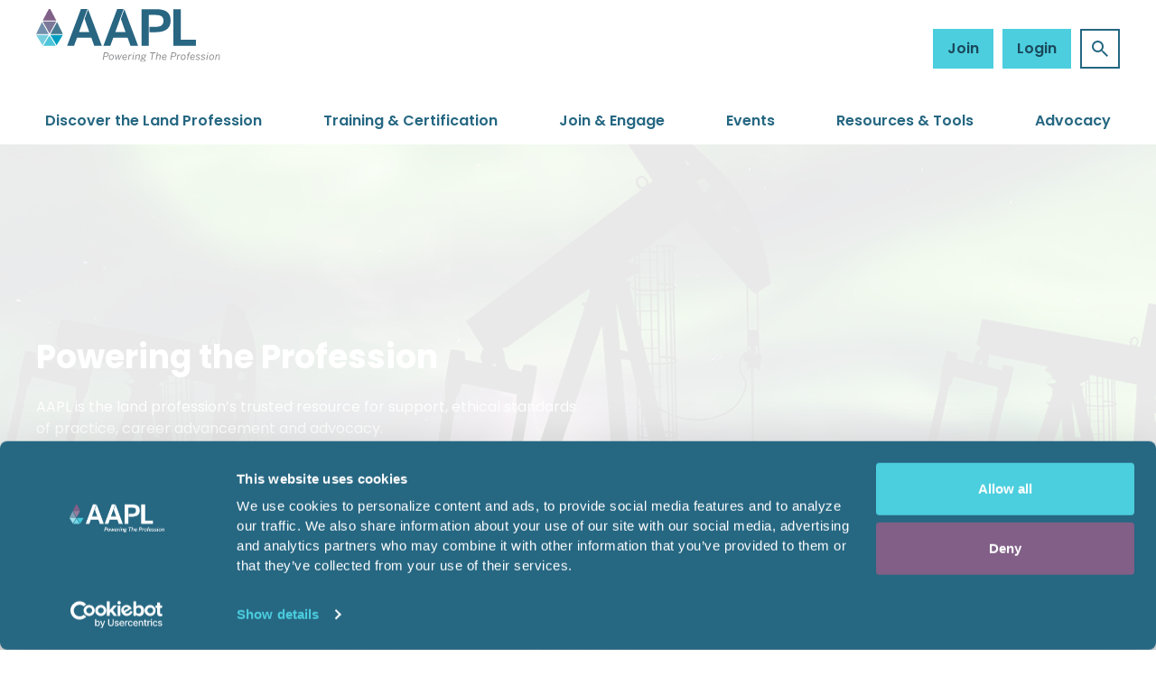

--- FILE ---
content_type: text/html;charset=UTF-8
request_url: https://www.landman.org/
body_size: 14089
content:


<!DOCTYPE html>
<!--[if lt IE 7]>      <html class="no-js lt-ie10 lt-ie9 lt-ie8 lt-ie7" lang="en"> <![endif]-->
<!--[if IE 7]>         <html class="no-js lt-ie10 lt-ie9 lt-ie8" lang="en"> <![endif]-->
<!--[if IE 8]>         <html class="no-js lt-ie10 lt-ie9" lang="en"> <![endif]-->
<!--[if IE 9]>         <html class="no-js lt-ie10 gt-ie8" lang="en"> <![endif]-->
<!--[if gt IE 9]><!--> <html class="no-js gt-ie8" lang="en"> <!--<![endif]-->
<!--[if lt IE 9]>
  <script src="//html5shiv.googlecode.com/svn/trunk/html5.js"></script>
<![endif]-->
	<head>
<script data-cookieconsent="ignore" nonce="d5f34c8c4878eab1da713634c66c5d7c">
    window.dataLayer = window.dataLayer || [];
    function gtag() {
        dataLayer.push(arguments);
    }

    gtag("consent", "default", {
        ad_personalization: "denied",
        ad_storage: "denied",
        ad_user_data: "denied",
        analytics_storage: "denied",
        functionality_storage: "denied",
        personalization_storage: "denied",
        security_storage: "granted",
        wait_for_update: 500
    });

    // Enable ads data redaction by default [optional]
    gtag("set", "url_passthrough", false);
</script>

<script id="Cookiebot" src="https://consent.cookiebot.com/uc.js" data-cbid="3d59c9a1-f94f-4b4e-90c8-62b1b5d49a38" data-blockingmode="auto" type="text/javascript" nonce="d5f34c8c4878eab1da713634c66c5d7c"></script>
		

		





	<title>Homepage</title>
<!-- Google Tag Manager -->
<script data-cookieconsent="ignore" nonce="d5f34c8c4878eab1da713634c66c5d7c">(function(w,d,s,l,i){w[l]=w[l]||[];w[l].push({'gtm.start':
new Date().getTime(),event:'gtm.js'});var f=d.getElementsByTagName(s)[0],
j=d.createElement(s),dl=l!='dataLayer'?'&l='+l:'';j.async=true;j.src=
'https://www.googletagmanager.com/gtm.js?id='+i+dl;f.parentNode.insertBefore(j,f);
})(window,document,'script','dataLayer','GTM-NHJ6HXPD');</script>
<!-- End Google Tag Manager -->

	

	

	
		<meta name="author" content="AAPL" />
	

	

	<meta name="robots" content="index,follow" />

	



	<meta property="og:title" content="Homepage" />
	<meta property="og:type"  content="website" />
	<meta property="og:url"   content="https://www.landman.org/" />
	
	
	<meta name="twitter:card" content="summary_large_image" />





		<meta charset="utf-8">
		<!--[if IE]> <meta http-equiv="X-UA-Compatible" content="IE=edge,chrome=1"> <![endif]-->
		<meta name="viewport" content="width=device-width, initial-scale=1, shrink-to-fit=no">

		

	
		<link rel="preconnect" href="//fonts.googleapis.com">
		<link rel="preconnect" href="//fonts.gstatic.com" crossorigin>
	


		<link href="/assets/img/favicon/favicon.ico" type="image/x-icon" rel="shortcut icon" />
<link href="/assets/img/favicon/favicon-96.png" sizes="96x96" type="image/png" rel="icon" />
<link href="/assets/img/favicon/favicon-64.png" sizes="64x64" type="image/png" rel="icon" />
<link href="/assets/img/favicon/favicon-32.png" sizes="32x32" type="image/png" rel="icon" />
<link href="/assets/img/favicon/favicon-16.png" sizes="16x16" type="image/png" rel="icon" />
<link href="/assets/img/favicon/apple-icon.png" type="image/png" rel="apple-touch-icon" />
<link href="/assets/img/favicon/apple-icon-180x180.png" sizes="180x180" type="image/png" rel="apple-touch-icon" />
<link href="/assets/img/favicon/apple-icon-167x167.png" sizes="167x167" type="image/png" rel="apple-touch-icon" />
<link href="/assets/img/favicon/apple-icon-152x152.png" sizes="152x152" type="image/png" rel="apple-touch-icon" />
<link href="/assets/img/favicon/apple-icon-120x120.png" sizes="120x120" type="image/png" rel="apple-touch-icon" />
		<link rel="stylesheet" type="text/css" href="//fonts.googleapis.com/css2?family=Poppins:ital,wght@0,400;0,600;0,700;1,400;1,600;1,700&display=swap" async="true">
<link rel="stylesheet" type="text/css" href="/assets/css/pixl8core/lib/bootstrap.min.css">
<link rel="stylesheet" type="text/css" href="/assets/css/pixl8core/core/_affaa46f.core.min.css">
<link rel="stylesheet" type="text/css" href="/assets/css/core/_55b5a565.core.min.css">
<link rel="stylesheet" type="text/css" href="/assets/css/specific/components/slider/_1f81a5a6.slider.min.css">
<link rel="stylesheet" type="text/css" href="/preside/system/assets/extension/preside-ext-cookiebot-cookie-control/assets/css/specific/CookieBot/_615fa9ba.CookieBot.min.css">
<link rel="stylesheet" type="text/css" href="/assets/css/specific/core-widgets/_27ef85d6.core-widgets.min.css">
<link rel="stylesheet" type="text/css" href="/assets/css/specific/core-widgets-theme/_d41d8cd9.core-widgets-theme.min.css">
<link rel="stylesheet" type="text/css" href="/assets/css/specific/eventfolio-v2/_79f3a640.eventfolio-v2.min.css">
<link rel="stylesheet" type="text/css" href="/assets/css/specific/eventfolio-theme-v2/_d41d8cd9.eventfolio-theme-v2.min.css">
<link rel="stylesheet" type="text/css" href="/preside/system/assets/extension/preside-ext-resource-library/assets/css/specific/resourceLibrary/_de6a8e98.resourceLibrary.min.css">

		

		<style nonce="d5f34c8c4878eab1da713634c66c5d7c">.async-hide { opacity: 0 !important} </style>

		
	</head>

	<body class="preload header-layout-double homepage">
<!-- Google Tag Manager (noscript) -->
<noscript><iframe src="https://www.googletagmanager.com/ns.html?id=GTM-NHJ6HXPD"
height="0" width="0" style="display:none;visibility:hidden"></iframe></noscript>
<!-- End Google Tag Manager (noscript) -->
		

		<div id="overlay-background"></div>

		<div class="page-wrapper ">
			
			


	<header id="site-head" class="header ">

		

		<div class="container">
			<div class="header-inner row-flex">
				<div class="header-inner-fixed-mobile-col header-logo-holder col-8 col-lg-4 align-self-center">
					


	<div class="header-logo">
		<a href="#contents" class="header-accessibility-link">Skip to content</a>
		<a href="https://www.landman.org" class="header-logo-link">
			<picture>
				<source srcset="/assets/img/logo.svg" media="(max-width: 991px)">
				<img src="/assets/img/logo.svg" alt="AAPL&#x20;Live&#x20;Logo" class="header-logo-image">
			</picture>
		</a>
	</div>


				</div>

				<div class="header-inner-fixed-mobile-col header-mobile-nav-btn-holder col-4 col-lg-8 d-flex d-lg-none align-items-center justify-content-end">
					
						
					
					
					<a href="#" class="header-mobile-nav-btn js-toggle-mobile-menu" aria-label="Show&#x2f;hide&#x20;navigation&#x20;drop&#x20;down">
						<span class="header-mobile-nav-btn-icon"></span>
					</a>
				</div>

				
					<div class="col-12 col-lg-8 main-nav-buttons d-none d-lg-flex">
						

	<nav class="main-nav">
		
			

	<div class="main-nav-search ">
		<form action="https://www.landman.org/site-search.html" method="GET" class="main-nav-search-form" role="search">
			<input type="text" name="q" class="main-nav-search-input" placeholder="Search the site..." aria-label="Enter&#x20;term&#x20;keys&#x20;to&#x20;search">
			<button class="main-nav-search-btn" aria-label="Submit&#x20;search&#x20;form">
				<span class="font-icon-search1"></span>
			</button>

			<a href="#" class="main-nav-search-toggler js-toggle-main-nav-search" aria-label="Hide&#x20;site&#x20;search&#x20;form">
				<span class="font-icon-close"></span>
			</a>
		</form>
	</div>

		

		<ul class="main-nav-list ">
			

			

			
				

				
					

	
		<li class="main-nav-item is-shop-basket ">
			
		</li>
	

	


	
		<li class="main-nav-item is-btn is-half-width ">
			<a class="btn btn-join" href="https://www.landman.org/join-engage/membership-types.html">Join</a>
		</li>
	


	
		<li class="main-nav-item is-btn is-half-width ">
			<a class="btn btn-login btn-bordered" href="https://www.landman.org/login.html">Login</a>
		</li>
	

				

				
			

			
				<li class="main-nav-item is-search is-btn">
					<a class="btn btn-secondary js-toggle-main-nav-search" href="#" aria-label="Show&#x20;site&#x20;search&#x20;form">
						<span class="main-nav-link-icon font-icon-search"></span>
					</a>
				</li>
			

			
		</ul>
	</nav>

					</div>
				
			</div>
		</div>

		
			<div class="header-nav">
				<div class="container">
					<div class="main-nav-holder">
						

	<nav class="main-nav">
		
			

	<div class="main-nav-search d-lg-none">
		<form action="https://www.landman.org/site-search.html" method="GET" class="main-nav-search-form" role="search">
			<input type="text" name="q" class="main-nav-search-input" placeholder="Search the site..." aria-label="Enter&#x20;term&#x20;keys&#x20;to&#x20;search">
			<button class="main-nav-search-btn" aria-label="Submit&#x20;search&#x20;form">
				<span class="font-icon-search1"></span>
			</button>

			<a href="#" class="main-nav-search-toggler js-toggle-main-nav-search" aria-label="Hide&#x20;site&#x20;search&#x20;form">
				<span class="font-icon-close"></span>
			</a>
		</form>
	</div>

		

		<ul class="main-nav-list ">
			

			
				


	
		
		

		

		

		
		

		
			<li class="main-nav-item has-mega-menu">
				<a class="main-nav-link" href="https://www.landman.org/discover-the-land-profession.html" data-page-id="900C54A5-DFDF-4B80-A3CD3C93287C1C25">Discover the Land Profession</a>

				<a href="#" class="sub-nav-toggler js-toggle-mega-menu" aria-label="Show&#x2f;hide&#x20;sub&#x20;navigation"></a>

				<div class="mega-menu">

					

					
						<ul class="sub-nav">
							


	
		
		

		

		

		
		

		
			<li class="sub-nav-item">
				<a class="sub-nav-link" href="https://www.landman.org/discover-the-land-profession/about-us.html" data-page-id="BBCC73DB-C362-431A-A49A9D9EF0FB0D3A">About Us</a>

				
			</li>
		
	
		
		

		

		

		
		

		
			<li class="sub-nav-item">
				<a class="sub-nav-link" href="https://www.landman.org/discover-the-land-profession/what-is-a-landman.html" data-page-id="632AB7FF-95E9-47BA-85A9293CCFDA59F4">What is a Landman</a>

				
			</li>
		
	
		
		

		

		

		
		

		
			<li class="sub-nav-item">
				<a class="sub-nav-link" href="https://www.landman.org/discover-the-land-profession/becoming-a-landman.html" data-page-id="1CCF0899-D5FA-406F-AA3951DF31F45332">Becoming a Landman</a>

				
			</li>
		
	
		
		

		

		

		
		

		
			<li class="sub-nav-item">
				<a class="sub-nav-link" href="https://www.landman.org/discover-the-land-profession/educational-foundation.html" data-page-id="E8F85D27-A4A8-4CF8-9C13B089BCF11375">Educational Foundation</a>

				
			</li>
		
	
		
		

		

		

		
		

		
			<li class="sub-nav-item">
				<a class="sub-nav-link" href="https://www.landman.org/discover-the-land-profession/landman-scholarship-trust.html" data-page-id="2D0AF254-C49D-488B-8738DB578CF2CAA4">Landman Scholarship Trust</a>

				
			</li>
		
	
		
		

		

		

		
		

		
			<li class="sub-nav-item">
				<a class="sub-nav-link" href="https://www.landman.org/discover-the-land-profession/accredited-programs.html" data-page-id="19364021-4FF9-444E-A544871F5C5677F8">Accredited Programs</a>

				
			</li>
		
	
		
		

		

		

		
		

		
			<li class="sub-nav-item">
				<a class="sub-nav-link" href="https://www.landman.org/discover-the-land-profession/advertise-with-us.html" data-page-id="FD5D7B6C-9C23-44FD-B387A0FC3E2BC28B">Advertise With Us</a>

				
			</li>
		
	
		
		

		

		

		
		

		
			<li class="sub-nav-item">
				<a class="sub-nav-link" href="https://www.landman.org/discover-the-land-profession/meet-our-members.html" data-page-id="541D4C53-06EF-4A52-B76DB57D2DAC6BDE">Meet Our Members</a>

				
			</li>
		
	

						</ul>
					

					

					

	<div class="article">
		
			<a href="https://www.landman.org/discover-the-land-profession/what-is-a-landman.html" class="article-image-holder">
				


	<img src="https://www.landman.org/static/7387a99c-a93b-4b28-9bf8c3a4a44290a5/megamenuimage_a1148e265142707eacf0ce7677a0ab20_4a7c7e45a350/0-New-AMS-What-is-a-Landman-Grid-Gallery-Thumbnail-2171347530-resized.png"
		 alt="0 - New AMS - What is a Landman - Grid Gallery Thumbnail - 2171347530 - resized.png"
		
		 class="article-image"
	/>

			</a>
		

		<div class="article-content">
			
				<h3 class="article-heading">
					<a href="https://www.landman.org/discover-the-land-profession/what-is-a-landman.html" class="article-heading-link">The Different Types of Landmen</a>
				</h3>
			

			
				<p class="article-text">There are various types of landmen ranging from in-house landmen to independent field landmen and land consultants.</p>
			

			
				<p class="article-meta"><a href="https://www.landman.org/discover-the-land-profession/what-is-a-landman.html" class="article-link">Find out more</a></p>
			
		</div>
	</div>

				</div>
			</li>
		
	
		
		

		

		

		
		

		
			<li class="main-nav-item has-mega-menu">
				<a class="main-nav-link" href="https://www.landman.org/training-certification.html" data-page-id="F87CD036-9693-43BC-926A8607D41414FF">Training & Certification</a>

				<a href="#" class="sub-nav-toggler js-toggle-mega-menu" aria-label="Show&#x2f;hide&#x20;sub&#x20;navigation"></a>

				<div class="mega-menu">

					

					
						<ul class="sub-nav">
							


	
		
		

		

		

		
		

		
			<li class="sub-nav-item">
				<a class="sub-nav-link" href="https://www.landman.org/training-certification/training.html" data-page-id="FB5BD655-52E6-4F55-8198C4E0EAF1DDC7">Training</a>

				
			</li>
		
	
		
		

		

		

		
		

		
			<li class="sub-nav-item">
				<a class="sub-nav-link" href="https://www.landman.org/training-certification/certification.html" data-page-id="5A137691-BBEF-491A-AF54B6A45973323B">Certification Program</a>

				
			</li>
		
	
		
		

		

		

		
		

		
			<li class="sub-nav-item">
				<a class="sub-nav-link" href="https://www.landman.org/training-certification/renewable-energy-certificate-program.html" data-page-id="DB3B9145-546E-446B-9648F28B091D22C5">Renewable Energy Certificate Program</a>

				
			</li>
		
	
		
		

		

		

		
		

		
			<li class="sub-nav-item">
				<a class="sub-nav-link" href="https://www.landman.org/training-certification/professional-development-assistance-program.html" data-page-id="27354C4D-8FC7-4CD0-8BFFC8252953BA7A">Professional Development Assistance Program</a>

				
			</li>
		
	

						</ul>
					

					

					

	<div class="article">
		
			<a href="https://www.landman.org/training-certification/training.html" class="article-image-holder">
				


	<img src="https://www.landman.org/static/cd7407ee-1f44-432c-926d9f86fc323f12/megamenuimage_a1148e265142707eacf0ce7677a0ab20_4a7c7e45a350/0-New-AMS-Training-Certification-Grid-Gallery-Thumbnail.png"
		 alt="0 - New AMS - Training Certification - Grid Gallery Thumbnail.png"
		
		 class="article-image"
	/>

			</a>
		

		<div class="article-content">
			
				<h3 class="article-heading">
					<a href="https://www.landman.org/training-certification/training.html" class="article-heading-link">Training & Certification</a>
				</h3>
			

			
				<p class="article-text">AAPL offers a professional certification program, educational seminars and regional institutes for landmen and energy professionals.</p>
			

			
				<p class="article-meta"><a href="https://www.landman.org/training-certification/training.html" class="article-link">Find out more</a></p>
			
		</div>
	</div>

				</div>
			</li>
		
	
		
		

		

		

		
		

		
			<li class="main-nav-item has-mega-menu">
				<a class="main-nav-link" href="https://www.landman.org/join-engage.html" data-page-id="C0B0035A-12AA-4B4E-8B17A418803044DA">Join & Engage</a>

				<a href="#" class="sub-nav-toggler js-toggle-mega-menu" aria-label="Show&#x2f;hide&#x20;sub&#x20;navigation"></a>

				<div class="mega-menu">

					

					
						<ul class="sub-nav">
							


	
		
		

		

		

		
		

		
			<li class="sub-nav-item">
				<a class="sub-nav-link" href="https://www.landman.org/join-engage/why-join-and-benefits.html" data-page-id="A4DE1214-09EA-40D1-B528F18274934FCE">Why Join and Benefits</a>

				
			</li>
		
	
		
		

		

		

		
		

		
			<li class="sub-nav-item">
				<a class="sub-nav-link" href="https://www.landman.org/join-engage/membership-types.html" data-page-id="2C40AB46-B565-4419-8FCF080FD8882667">Join</a>

				
			</li>
		
	
		
		

		

		

		
		

		
			<li class="sub-nav-item">
				<a class="sub-nav-link" href="https://www.landman.org/join-engage/corporate-membership-program.html" data-page-id="14B0E46A-8EF3-409B-A1C5343A8AE0C64B">Corporate Membership Program</a>

				
			</li>
		
	
		
		

		

		

		
		

		
			<li class="sub-nav-item">
				<a class="sub-nav-link" href="https://www.landman.org/join-engage/volunteer.html" data-page-id="47D2D7D2-700E-42B7-8B63A14BE26F9D05">Volunteer</a>

				
			</li>
		
	
		
		

		

		

		
		

		
			<li class="sub-nav-item">
				<a class="sub-nav-link" href="https://www.landman.org/join-engage/nominate.html" data-page-id="86B8F0A9-B657-4E64-A4B60C67F3333D1A">Nominate</a>

				
			</li>
		
	
		
		

		

		

		
		

		
			<li class="sub-nav-item">
				<a class="sub-nav-link" href="https://www.landman.org/join-engage/alliance-partners-program.html" data-page-id="71B8B430-F599-4E9A-BD29FB3FE1AE5F69">Alliance Partners Program</a>

				
			</li>
		
	
		
		

		

		

		
		

		
			<li class="sub-nav-item">
				<a class="sub-nav-link" href="https://www.landman.org/join-engage/mentorship-program.html" data-page-id="55D71B44-A63C-4CB9-816B6427875C008A">Mentorship Program</a>

				
			</li>
		
	

						</ul>
					

					

					

	<div class="article">
		
			<a href="https://www.landman.org/join-engage/mentorship-program.html" class="article-image-holder">
				


	<img src="https://www.landman.org/static/9e09cffb-1769-42f1-a677ff07999617a9/megamenuimage_a1148e265142707eacf0ce7677a0ab20_4a7c7e45a350/0-New-AMS-Mentorship-Grid-Gallery-Thumbnail-691206344.png"
		 alt="0 - New AMS - Mentorship - Grid Gallery Thumbnail - 691206344.png"
		
		 class="article-image"
	/>

			</a>
		

		<div class="article-content">
			
				<h3 class="article-heading">
					<a href="https://www.landman.org/join-engage/mentorship-program.html" class="article-heading-link">Get Involved</a>
				</h3>
			

			
				<p class="article-text">AAPL membership can be a tremendous asset in moving you toward your professional goals.</p>
			

			
				<p class="article-meta"><a href="https://www.landman.org/join-engage/mentorship-program.html" class="article-link">Find out more</a></p>
			
		</div>
	</div>

				</div>
			</li>
		
	
		
		

		

		

		
		

		
			<li class="main-nav-item has-mega-menu">
				<a class="main-nav-link" href="https://www.landman.org/events.html" data-page-id="42720592-2144-498E-8646F0847245A933">Events</a>

				<a href="#" class="sub-nav-toggler js-toggle-mega-menu" aria-label="Show&#x2f;hide&#x20;sub&#x20;navigation"></a>

				<div class="mega-menu">

					

					
						<ul class="sub-nav">
							


	
		
		

		

		

		
		

		
			<li class="sub-nav-item">
				<a class="sub-nav-link" href="https://www.landman.org/events/event-calendar.html" data-page-id="F677E612-3B09-4086-AC9F30094BFE4A6B">Event calendar</a>

				
			</li>
		
	
		
		

		

		

		
		

		
			<li class="sub-nav-item">
				<a class="sub-nav-link" href="https://www.landman.org/events/annual-meeting.html" data-page-id="0AAC9DF5-655C-4EB4-815D8E9FEF5691EF">Annual Meeting</a>

				
			</li>
		
	
		
		

		

		

		
		

		
			<li class="sub-nav-item">
				<a class="sub-nav-link" href="https://www.landman.org/events/energy-institutes.html" data-page-id="07F549FD-DB04-4B3B-B743CF3D92E03CE4">Energy Institutes</a>

				
			</li>
		
	
		
		

		

		

		
		

		
			<li class="sub-nav-item">
				<a class="sub-nav-link" href="https://www.landman.org/events/board-meetings.html" data-page-id="F6A07B2C-A72B-4111-8F991B883E1DCB16">Board Meetings</a>

				
			</li>
		
	
		
		

		

		

		
		

		
			<li class="sub-nav-item">
				<a class="sub-nav-link" href="https://www.landman.org/events/nape.html" data-page-id="542C14D3-ED6A-4196-9F8B3938E5696ACF">NAPE</a>

				
			</li>
		
	
		
		

		

		

		
		

		
			<li class="sub-nav-item">
				<a class="sub-nav-link" href="https://www.landman.org/events/request-to-present.html" data-page-id="9082B9D8-E9C6-4CD2-BF4748339B0F6F17">Request to Present</a>

				
			</li>
		
	

						</ul>
					

					

					

	<div class="article">
		
			<a href="https://www.landman.org/events/event-calendar.html" class="article-image-holder">
				


	<img src="https://www.landman.org/static/1aa7e9cf-98e3-46fc-bb3e877d1d3f0bb6/megamenuimage_a1148e265142707eacf0ce7677a0ab20_4a7c7e45a350/0-New-AMS-Events-NAPE-Grid-Gallery-Thumbnail.png"
		 alt="0 - New AMS - Events - NAPE - Grid Gallery Thumbnail.png"
		
		 class="article-image"
	/>

			</a>
		

		<div class="article-content">
			
				<h3 class="article-heading">
					<a href="https://www.landman.org/events/event-calendar.html" class="article-heading-link">Upcoming Events</a>
				</h3>
			

			
				<p class="article-text">Don’t miss an opportunity to network with your peers and advance your career.</p>
			

			
				<p class="article-meta"><a href="https://www.landman.org/events/event-calendar.html" class="article-link">Find out more</a></p>
			
		</div>
	</div>

				</div>
			</li>
		
	
		
		

		

		

		
		

		
			<li class="main-nav-item has-mega-menu">
				<a class="main-nav-link" href="https://www.landman.org/resources.html" data-page-id="225DC4BD-93E9-4C14-903795B49A188DA1">Resources & Tools</a>

				<a href="#" class="sub-nav-toggler js-toggle-mega-menu" aria-label="Show&#x2f;hide&#x20;sub&#x20;navigation"></a>

				<div class="mega-menu">

					

					
						<ul class="sub-nav">
							


	
		
		

		

		

		
		

		
			<li class="sub-nav-item">
				<a class="sub-nav-link" href="https://www.landman.org/resources/landnews.html" data-page-id="4716EAEE-5229-4E5F-B0349B541F5F4C3E">Landnews</a>

				
			</li>
		
	
		
		

		

		

		
		

		
			<li class="sub-nav-item">
				<a class="sub-nav-link" href="https://www.landman.org/resources/find-a-member.html" data-page-id="0331B2F8-BAAA-4114-8EDFBB79FA1B1C6D">Find a Member</a>

				
			</li>
		
	
		
		

		

		

		
		

		
			<li class="sub-nav-item">
				<a class="sub-nav-link" href="https://www.landman.org/resources/landman-magazine.html" data-page-id="4B54A5C5-F913-43C2-8DFA32ED8DD9E2E8">Landman Magazine</a>

				
			</li>
		
	
		
		

		

		

		
		

		
			<li class="sub-nav-item">
				<a class="sub-nav-link" href="https://www.landman.org/resources/landman-now-podcast.html" data-page-id="8A453881-227D-489C-9E73745D56C15977">Landman Now Podcast</a>

				
			</li>
		
	
		
		

		

		

		
		

		
			<li class="sub-nav-item">
				<a class="sub-nav-link" href="https://www.landman.org/resources/model-forms.html" data-page-id="83D02CD4-112A-4BC4-8CBE0556B2FCEF68">Model Forms</a>

				
			</li>
		
	
		
		

		

		

		
		

		
			<li class="sub-nav-item">
				<a class="sub-nav-link" href="https://www.landman.org/resources/discounts.html" data-page-id="F147F8A0-B259-41C6-8C98E022BC30850D">Discounts for Landmen</a>

				
			</li>
		
	
		
		

		

		

		
		

		
			<li class="sub-nav-item">
				<a class="sub-nav-link" href="https://www.landman.org/resources/career-center.html" data-page-id="EE6E9698-2A88-4513-A00FEC3B2609B6E6">Career Center</a>

				
			</li>
		
	
		
		

		

		

		
		

		
			<li class="sub-nav-item">
				<a class="sub-nav-link" href="https://www.landman.org/resources/landman-toolkit.html" data-page-id="84EF2595-AA45-4716-B395EE6A9136D0A8">Landman Toolkit</a>

				
			</li>
		
	
		
		

		

		

		
		

		
			<li class="sub-nav-item">
				<a class="sub-nav-link" href="https://www.landman.org/resources/member-mark.html" data-page-id="AF0E5A74-BD3C-4AAC-9DD5563F406873B9">Member Mark</a>

				
			</li>
		
	
		
		

		

		

		
		

		
			<li class="sub-nav-item">
				<a class="sub-nav-link" href="https://www.landman.org/resources/compensation-study.html" data-page-id="00D8EAF6-B01D-4037-BAACE54BEED063FB">Compensation Study</a>

				
			</li>
		
	

						</ul>
					

					

					

	<div class="article">
		
			<a href="https://www.landman.org/resources/landman-now-podcast.html" class="article-image-holder">
				


	<img src="https://www.landman.org/static/0313bcb2-42ab-4ebf-b75cf6151607cc08/megamenuimage_a1148e265142707eacf0ce7677a0ab20_4a7c7e45a350/0-New-AMS-Resources-Podcast-V2.png"
		 alt="0 - New AMS - Resources - Podcast - V2.png"
		
		 class="article-image"
	/>

			</a>
		

		<div class="article-content">
			
				<h3 class="article-heading">
					<a href="https://www.landman.org/resources/landman-now-podcast.html" class="article-heading-link">Landman Now Podcast</a>
				</h3>
			

			
				<p class="article-text">Keep up to date on the energy industry and AAPL happenings with LANDNEWS and our podcast.</p>
			

			
				<p class="article-meta"><a href="https://www.landman.org/resources/landman-now-podcast.html" class="article-link">Find out more</a></p>
			
		</div>
	</div>

				</div>
			</li>
		
	
		
		

		

		

		
		

		
			<li class="main-nav-item has-mega-menu">
				<a class="main-nav-link" href="https://www.landman.org/advocacy.html" data-page-id="DB530084-307D-45B1-8ECDC9E11C10808C">Advocacy</a>

				<a href="#" class="sub-nav-toggler js-toggle-mega-menu" aria-label="Show&#x2f;hide&#x20;sub&#x20;navigation"></a>

				<div class="mega-menu">

					

					
						<ul class="sub-nav">
							


	
		
		

		

		

		
		

		
			<li class="sub-nav-item">
				<a class="sub-nav-link" href="https://www.landman.org/advocacy/federal-state-bill-tracking.html" data-page-id="CA27743C-0E85-47F5-AC05AC2F2B6F42B3">Federal & State Bill Tracking</a>

				
			</li>
		
	
		
		

		

		

		
		

		
			<li class="sub-nav-item">
				<a class="sub-nav-link" href="https://www.landman.org/advocacy/governmental-affairs-reports.html" data-page-id="A7BBD599-E95A-431E-B8CD0540D48E3DE6">Governmental Affairs Reports</a>

				
			</li>
		
	
		
		

		

		

		
		

		
			<li class="sub-nav-item">
				<a class="sub-nav-link" href="https://www.landman.org/advocacy/independent-contractor-toolkit.html" data-page-id="B7E3BE20-3152-44F7-A5BDDE4BACA9B4BC">Independent Contractor Toolkit</a>

				
			</li>
		
	
		
		

		

		

		
		

		
			<li class="sub-nav-item">
				<a class="sub-nav-link" href="https://www.landman.org/advocacy/request-an-amicus-brief-support-letter.html" data-page-id="CFA0DFED-1CA1-4F91-AB8301ADA628EDAD">Request an Amicus Brief & Support Letter</a>

				
			</li>
		
	
		
		

		

		

		
		

		
			<li class="sub-nav-item">
				<a class="sub-nav-link" href="https://www.landman.org/advocacy/charitable-giving.html" data-page-id="2EF7BBE1-6B30-4190-BE8E1F9EE6A8711F">Charitable Giving</a>

				
			</li>
		
	
		
		

		

		

		
		

		
			<li class="sub-nav-item">
				<a class="sub-nav-link" href="https://www.landman.org/advocacy/grants-scholarships.html" data-page-id="5485552D-12DD-4098-B52DB874FFA18D44">Grants & Scholarships</a>

				
			</li>
		
	

						</ul>
					

					

					

	<div class="article">
		
			<a href="https://www.landman.org/advocacy/governmental-affairs-reports.html" class="article-image-holder">
				


	<img src="https://www.landman.org/static/c8cb9ad3-cc1a-4dd8-86bc66eed76a68f3/megamenuimage_a1148e265142707eacf0ce7677a0ab20_4a7c7e45a350/0-New-AMS-Gov-Affairs-Grid-Gallery-Thumbnail-2024343351.png"
		 alt="0 - New AMS - Gov. Affairs - Grid Gallery Thumbnail - 2024343351.png"
		
		 class="article-image"
	/>

			</a>
		

		<div class="article-content">
			
				<h3 class="article-heading">
					<a href="https://www.landman.org/advocacy/governmental-affairs-reports.html" class="article-heading-link">Advocacy Updates</a>
				</h3>
			

			
				<p class="article-text">AAPL is committed to addressing critical legislative, regulatory and judicial issues that shape public policy in the federal, state and local spheres and directly affect landwork and land professionals. </p>
			

			
				<p class="article-meta"><a href="https://www.landman.org/advocacy/governmental-affairs-reports.html" class="article-link">Find out more</a></p>
			
		</div>
	</div>

				</div>
			</li>
		
	


				
			

			
				

				
					

	
		<li class="main-nav-item is-shop-basket d-lg-none">
			
		</li>
	

	


	
		<li class="main-nav-item is-btn is-half-width d-lg-none">
			<a class="btn btn-join" href="https://www.landman.org/join-engage/membership-types.html">Join</a>
		</li>
	


	
		<li class="main-nav-item is-btn is-half-width d-lg-none">
			<a class="btn btn-login btn-bordered" href="https://www.landman.org/login.html">Login</a>
		</li>
	

				

				
			

			

			
		</ul>
	</nav>

					</div>
				</div>
			</div>
		
	</header>


			


	

	<div class="main-wrapper">
		<div class="contents" id="contents">
			


	



	
		


	<div class="slider-wrapper">
		<div class="slider slider-banner owl-carousel js-make-slider owl-pager-white  is-layout-full"     >

			
				
				<div class="slider-item">
					


	
	<div class="banner has-banner-media  is-layout-full ">
		<div class="banner-inner">
			
				<a href='https://www.landman.org/discover-the-land-profession/about-us.html'><div class="banner-media" id="banner-media-A68DD00E-3B06-413F-8A5392C1D93209F1"></div></a>
			
			<div class="banner-content">
				<h3 class="banner-heading">Powering the Profession</h3>
				<p class="banner-text">AAPL is the land profession’s trusted resource for support, ethical standards of practice, career advancement and advocacy. </p>
				
					<p class="banner-text">
						


<a href="https://www.landman.org/discover-the-land-profession/about-us.html" class="btn">Learn more</a>
					</p>
				
			</div>
			
		</div>

		
			
			



	

		

		

		

	<style nonce="d5f34c8c4878eab1da713634c66c5d7c">
		
			#banner-media-A68DD00E-3B06-413F-8A5392C1D93209F1 {
				background-image : url( "https://www.landman.org/static/176bcd24-aad4-4770-996e2cc61f8cca9d/fullbannerdefault_e05e658271d45b7c214cf1d76f8d7270_4a7c7e45a350/0-New-AMS-Home-Page-Header-1869117339.png" );
			}
		
		
			@media (min-width: 481px){
				#banner-media-A68DD00E-3B06-413F-8A5392C1D93209F1 {
					background-image : url( "https://www.landman.org/static/176bcd24-aad4-4770-996e2cc61f8cca9d/fullbanner481_4416b1f7fa3e3f74e3cf6956a6295d37_4a7c7e45a350/0-New-AMS-Home-Page-Header-1869117339.png" );
				}
			}
		
			@media (min-width: 768px){
				#banner-media-A68DD00E-3B06-413F-8A5392C1D93209F1 {
					background-image : url( "https://www.landman.org/static/176bcd24-aad4-4770-996e2cc61f8cca9d/fullbanner768_012ac7ccb20b7f90a5753abff4afcc8f_4a7c7e45a350/0-New-AMS-Home-Page-Header-1869117339.png" );
				}
			}
		
			@media (min-width: 992px){
				#banner-media-A68DD00E-3B06-413F-8A5392C1D93209F1 {
					background-image : url( "https://www.landman.org/static/176bcd24-aad4-4770-996e2cc61f8cca9d/fullbanner992_d00fbe44b15ffe7d6d21b5b5f2456c04_4a7c7e45a350/0-New-AMS-Home-Page-Header-1869117339.png" );
				}
			}
		
			@media (min-width: 1441px){
				#banner-media-A68DD00E-3B06-413F-8A5392C1D93209F1 {
					background-image : url( "https://www.landman.org/static/176bcd24-aad4-4770-996e2cc61f8cca9d/fullbanner1441_013798f2c622554b021221336a6ab23b_4a7c7e45a350/0-New-AMS-Home-Page-Header-1869117339.png" );
				}
			}
		
	</style>

	


		
	</div>

				</div>
			
				
				<div class="slider-item">
					


	
	<div class="banner has-banner-media  is-layout-full ">
		<div class="banner-inner">
			
				<a href='https://www.NAPEexpo.com'><div class="banner-media" id="banner-media-40FE17C6-B301-4641-8C502DAAF95E3118"></div></a>
			
			<div class="banner-content">
				<h3 class="banner-heading">2026 NAPE Summit</h3>
				<p class="banner-text">AAPL is the managing partner of NAPE — the world’s largest international marketplace for the upstream energy business. In addition to the unsurpassed networking opportunities, the annual NAPE Summit hosts a Global Business Conference with top industry experts.

Register now to attend or exhibit! </p>
				
					<p class="banner-text">
						


<a href="https://www.NAPEexpo.com" class="btn">Find out more</a>
					</p>
				
			</div>
			
		</div>

		
			
			



	

		

		

		

	<style nonce="d5f34c8c4878eab1da713634c66c5d7c">
		
			#banner-media-40FE17C6-B301-4641-8C502DAAF95E3118 {
				background-image : url( "https://www.landman.org/static/c7ed7651-1d4b-4860-a652a8b7bfb7c9fa/fullbannerdefault_e05e658271d45b7c214cf1d76f8d7270_4a7c7e45a350/New-AMS-Home-Page-Banner-NAPE-No-Text.png" );
			}
		
		
			@media (min-width: 481px){
				#banner-media-40FE17C6-B301-4641-8C502DAAF95E3118 {
					background-image : url( "https://www.landman.org/static/c7ed7651-1d4b-4860-a652a8b7bfb7c9fa/fullbanner481_4416b1f7fa3e3f74e3cf6956a6295d37_4a7c7e45a350/New-AMS-Home-Page-Banner-NAPE-No-Text.png" );
				}
			}
		
			@media (min-width: 768px){
				#banner-media-40FE17C6-B301-4641-8C502DAAF95E3118 {
					background-image : url( "https://www.landman.org/static/c7ed7651-1d4b-4860-a652a8b7bfb7c9fa/fullbanner768_012ac7ccb20b7f90a5753abff4afcc8f_4a7c7e45a350/New-AMS-Home-Page-Banner-NAPE-No-Text.png" );
				}
			}
		
			@media (min-width: 992px){
				#banner-media-40FE17C6-B301-4641-8C502DAAF95E3118 {
					background-image : url( "https://www.landman.org/static/c7ed7651-1d4b-4860-a652a8b7bfb7c9fa/fullbanner992_d00fbe44b15ffe7d6d21b5b5f2456c04_4a7c7e45a350/New-AMS-Home-Page-Banner-NAPE-No-Text.png" );
				}
			}
		
			@media (min-width: 1441px){
				#banner-media-40FE17C6-B301-4641-8C502DAAF95E3118 {
					background-image : url( "https://www.landman.org/static/c7ed7651-1d4b-4860-a652a8b7bfb7c9fa/fullbanner1441_013798f2c622554b021221336a6ab23b_4a7c7e45a350/New-AMS-Home-Page-Banner-NAPE-No-Text.png" );
				}
			}
		
	</style>

	


		
	</div>

				</div>
			
				
				<div class="slider-item">
					


	
	<div class="banner has-banner-media  is-layout-full ">
		<div class="banner-inner">
			
				<a href='https://www.landman.org/join-engage/nominate.html'><div class="banner-media" id="banner-media-40FF9627-FE16-4FDA-8E0E89D8D64ACAD9"></div></a>
			
			<div class="banner-content">
				<h3 class="banner-heading">Call for Awards & Officer Nominations</h3>
				<p class="banner-text">AAPL members are invited to submit entries for the 2025-26 Awards Program, which recognizes members and local associations achieving the highest standards of excellence in the industry. Additionally, AAPL's Nominating Subcommittee is seeking nominations for the associations 2026-27 Executive Committee Slate of Officers.</p>
				
					<p class="banner-text">
						


<a href="https://www.landman.org/join-engage/nominate.html" class="btn">Learn more</a>
					</p>
				
			</div>
			
		</div>

		
			
			



	

		

		

		

	<style nonce="d5f34c8c4878eab1da713634c66c5d7c">
		
			#banner-media-40FF9627-FE16-4FDA-8E0E89D8D64ACAD9 {
				background-image : url( "https://www.landman.org/static/b78f243a-e1fd-4845-b1c637574caf6e92/fullbannerdefault_e05e658271d45b7c214cf1d76f8d7270_4a7c7e45a350/New-AMS-Home-Page-Banner-Officer-Nominations.png" );
			}
		
		
			@media (min-width: 481px){
				#banner-media-40FF9627-FE16-4FDA-8E0E89D8D64ACAD9 {
					background-image : url( "https://www.landman.org/static/b78f243a-e1fd-4845-b1c637574caf6e92/fullbanner481_4416b1f7fa3e3f74e3cf6956a6295d37_4a7c7e45a350/New-AMS-Home-Page-Banner-Officer-Nominations.png" );
				}
			}
		
			@media (min-width: 768px){
				#banner-media-40FF9627-FE16-4FDA-8E0E89D8D64ACAD9 {
					background-image : url( "https://www.landman.org/static/b78f243a-e1fd-4845-b1c637574caf6e92/fullbanner768_012ac7ccb20b7f90a5753abff4afcc8f_4a7c7e45a350/New-AMS-Home-Page-Banner-Officer-Nominations.png" );
				}
			}
		
			@media (min-width: 992px){
				#banner-media-40FF9627-FE16-4FDA-8E0E89D8D64ACAD9 {
					background-image : url( "https://www.landman.org/static/b78f243a-e1fd-4845-b1c637574caf6e92/fullbanner992_d00fbe44b15ffe7d6d21b5b5f2456c04_4a7c7e45a350/New-AMS-Home-Page-Banner-Officer-Nominations.png" );
				}
			}
		
			@media (min-width: 1441px){
				#banner-media-40FF9627-FE16-4FDA-8E0E89D8D64ACAD9 {
					background-image : url( "https://www.landman.org/static/b78f243a-e1fd-4845-b1c637574caf6e92/fullbanner1441_013798f2c622554b021221336a6ab23b_4a7c7e45a350/New-AMS-Home-Page-Banner-Officer-Nominations.png" );
				}
			}
		
	</style>

	


		
	</div>

				</div>
			
				
				<div class="slider-item">
					


	
	<div class="banner has-banner-media  is-layout-full text-dark">
		<div class="banner-inner">
			
				<a href='https://www.landman.org/resources/landman-now-podcast.html'><div class="banner-media" id="banner-media-C3F3ED58-11A0-4B86-90B27AFD796793C3"></div></a>
			
			<div class="banner-content">
				<h3 class="banner-heading">Landman Now: Podcasting the Profession</h3>
				<p class="banner-text">Hosted by AAPL's Creative Manager Chad Smith, this podcast dives into the land industry, from oil and gas to renewables. Get expert insights, industry trends and real-world stories to stay ahead in the field. Also, don't miss our companion podcast series, where industry experts explain what Hollywood got right — and utterly wrong — about the land profession in Paramount's popular TV series Landman.</p>
				
					<p class="banner-text">
						


<a href="https://www.landman.org/resources/landman-now-podcast.html" class="btn">Tune in</a>
					</p>
				
			</div>
			
		</div>

		
			
			



	

		

		

		

	<style nonce="d5f34c8c4878eab1da713634c66c5d7c">
		
			#banner-media-C3F3ED58-11A0-4B86-90B27AFD796793C3 {
				background-image : url( "https://www.landman.org/static/0066157e-1f9d-4eb7-b7f378364f310de0/fullbannerdefault_e05e658271d45b7c214cf1d76f8d7270_4a7c7e45a350/New-AMS-Home-Page-Banner-Podcasts-No-Text.png" );
			}
		
		
			@media (min-width: 481px){
				#banner-media-C3F3ED58-11A0-4B86-90B27AFD796793C3 {
					background-image : url( "https://www.landman.org/static/0066157e-1f9d-4eb7-b7f378364f310de0/fullbanner481_4416b1f7fa3e3f74e3cf6956a6295d37_4a7c7e45a350/New-AMS-Home-Page-Banner-Podcasts-No-Text.png" );
				}
			}
		
			@media (min-width: 768px){
				#banner-media-C3F3ED58-11A0-4B86-90B27AFD796793C3 {
					background-image : url( "https://www.landman.org/static/0066157e-1f9d-4eb7-b7f378364f310de0/fullbanner768_012ac7ccb20b7f90a5753abff4afcc8f_4a7c7e45a350/New-AMS-Home-Page-Banner-Podcasts-No-Text.png" );
				}
			}
		
			@media (min-width: 992px){
				#banner-media-C3F3ED58-11A0-4B86-90B27AFD796793C3 {
					background-image : url( "https://www.landman.org/static/0066157e-1f9d-4eb7-b7f378364f310de0/fullbanner992_d00fbe44b15ffe7d6d21b5b5f2456c04_4a7c7e45a350/New-AMS-Home-Page-Banner-Podcasts-No-Text.png" );
				}
			}
		
			@media (min-width: 1441px){
				#banner-media-C3F3ED58-11A0-4B86-90B27AFD796793C3 {
					background-image : url( "https://www.landman.org/static/0066157e-1f9d-4eb7-b7f378364f310de0/fullbanner1441_013798f2c622554b021221336a6ab23b_4a7c7e45a350/New-AMS-Home-Page-Banner-Podcasts-No-Text.png" );
				}
			}
		
	</style>

	


		
	</div>

				</div>
			
				
				<div class="slider-item">
					


	
	<div class="banner has-banner-media  is-layout-full ">
		<div class="banner-inner">
			
				<div class="banner-media" id="banner-media-4B314B47-BA29-4F5D-810DB85F4DE50FB6"></div>
			
			<div class="banner-content">
				<h3 class="banner-heading">2026 AAPL Annual Meeting</h3>
				<p class="banner-text">Mark your calendars and get ready to join us in Salt Lake City for the 72nd Annual Meeting!
June 24-26, 2026</p>
				
					<p class="banner-text">
						


<a href="https://www.landman.org/events/annual-meeting/2026-annual-meeting.html" class="btn">Learn more</a>
					</p>
				
			</div>
			
		</div>

		
			
			



	

		

		

		

	<style nonce="d5f34c8c4878eab1da713634c66c5d7c">
		
			#banner-media-4B314B47-BA29-4F5D-810DB85F4DE50FB6 {
				background-image : url( "https://www.landman.org/static/c14b331e-f97e-4224-b55a2024af31b82f/fullbannerdefault_e05e658271d45b7c214cf1d76f8d7270_4a7c7e45a350/New-AMS-Home-Page-Banner-Annual-Meeting-1.png" );
			}
		
		
			@media (min-width: 481px){
				#banner-media-4B314B47-BA29-4F5D-810DB85F4DE50FB6 {
					background-image : url( "https://www.landman.org/static/c14b331e-f97e-4224-b55a2024af31b82f/fullbanner481_4416b1f7fa3e3f74e3cf6956a6295d37_4a7c7e45a350/New-AMS-Home-Page-Banner-Annual-Meeting-1.png" );
				}
			}
		
			@media (min-width: 768px){
				#banner-media-4B314B47-BA29-4F5D-810DB85F4DE50FB6 {
					background-image : url( "https://www.landman.org/static/c14b331e-f97e-4224-b55a2024af31b82f/fullbanner768_012ac7ccb20b7f90a5753abff4afcc8f_4a7c7e45a350/New-AMS-Home-Page-Banner-Annual-Meeting-1.png" );
				}
			}
		
			@media (min-width: 992px){
				#banner-media-4B314B47-BA29-4F5D-810DB85F4DE50FB6 {
					background-image : url( "https://www.landman.org/static/c14b331e-f97e-4224-b55a2024af31b82f/fullbanner992_d00fbe44b15ffe7d6d21b5b5f2456c04_4a7c7e45a350/New-AMS-Home-Page-Banner-Annual-Meeting-1.png" );
				}
			}
		
			@media (min-width: 1441px){
				#banner-media-4B314B47-BA29-4F5D-810DB85F4DE50FB6 {
					background-image : url( "https://www.landman.org/static/c14b331e-f97e-4224-b55a2024af31b82f/fullbanner1441_013798f2c622554b021221336a6ab23b_4a7c7e45a350/New-AMS-Home-Page-Banner-Annual-Meeting-1.png" );
				}
			}
		
	</style>

	


		
	</div>

				</div>
			

		</div>
	</div>


	










	<div class="page-section  " >

		
			<div class="container">
		

			

	<div class="article-row article-row-four widget-toc">
		
			


	<div class="article toc-item">
		
			<a href="https://www.landman.org/events.html" class="article-image-holder"  target="_self">
				


	<img src="https://www.landman.org/static/04af74bb-9898-44a1-94018de7d3c2b348/toc_d333720560e279be8ea4c96c6f19c1f6_49ea84f9c2ba/peer.png"
		 alt="peer.png"
		
		 class="article-image"
	/>

			</a>
		
		<div class="article-content">
			<h3 class="article-heading">
				<a href="https://www.landman.org/events.html" class="article-heading-link" target="_self">
					Network with other members
				</a>
			</h3>
			
				<p class="article-text">Peer to peer networking is one of the key benefits of AAPL membership</p>
			
			
				<p class="article-meta">
					<a href="https://www.landman.org/events.html" class="article-link"  target="_self">Find ways to connect</a>
				</p>
			
		</div>
	</div>


		
			


	<div class="article toc-item">
		
			<a href="https://www.landman.org/resource-library-search.html" class="article-image-holder"  target="_self">
				


	<img src="https://www.landman.org/static/5fc1acdb-33dc-432e-ae4d1c2b47a42c8b/toc_d333720560e279be8ea4c96c6f19c1f6_49ea84f9c2ba/Resources.png"
		 alt="Resources.png"
		
		 class="article-image"
	/>

			</a>
		
		<div class="article-content">
			<h3 class="article-heading">
				<a href="https://www.landman.org/resource-library-search.html" class="article-heading-link" target="_self">
					Industry insights and resources
				</a>
			</h3>
			
				<p class="article-text">Gain knowledge and industry insights in our extensive library and resources</p>
			
			
				<p class="article-meta">
					<a href="https://www.landman.org/resource-library-search.html" class="article-link"  target="_self">Browse our resources</a>
				</p>
			
		</div>
	</div>


		
			


	<div class="article toc-item">
		
			<a href="https://www.landman.org/join-engage.html" class="article-image-holder"  target="_self">
				


	<img src="https://www.landman.org/static/88b39027-ebcf-4f2b-9b31da380b331a1c/toc_d333720560e279be8ea4c96c6f19c1f6_49ea84f9c2ba/Career.png"
		 alt="Career+.png"
		
		 class="article-image"
	/>

			</a>
		
		<div class="article-content">
			<h3 class="article-heading">
				<a href="https://www.landman.org/join-engage.html" class="article-heading-link" target="_self">
					Get involved and contribute
				</a>
			</h3>
			
				<p class="article-text">Learn how you can be part of leading and shaping the future of the association.</p>
			
			
				<p class="article-meta">
					<a href="https://www.landman.org/join-engage.html" class="article-link"  target="_self">Volunteer your expertise</a>
				</p>
			
		</div>
	</div>


		
			


	<div class="article toc-item">
		
			<a href="https://www.landman.org/training-certification.html" class="article-image-holder"  target="_self">
				


	<img src="https://www.landman.org/static/6bd899cb-5e12-4762-bf11041031614615/toc_d333720560e279be8ea4c96c6f19c1f6_49ea84f9c2ba/Re-EXT-Re-EXT-Re-EXT-Updates-to-Homepage-jonathan-hunt-pixl8-co-uk-Pixl8-Group-Mail-09-19-20250840AM.png"
		 alt="Re-EXT-Re-EXT-Re-EXT-Updates-to-Homepage-jonathan-hunt-pixl8-co-uk-Pixl8-Group-Mail-09-19-2025_08_40_AM.png"
		
		 class="article-image"
	/>

			</a>
		
		<div class="article-content">
			<h3 class="article-heading">
				<a href="https://www.landman.org/training-certification.html" class="article-heading-link" target="_self">
					Sharpen and develop skills
				</a>
			</h3>
			
				<p class="article-text">Explore our training courses to find out how we can help you to advance your career </p>
			
			
				<p class="article-meta">
					<a href="https://www.landman.org/training-certification.html" class="article-link"  target="_self">Explore our courses</a>
				</p>
			
		</div>
	</div>


		
	</div>


		
			</div>
		
	</div>



	

	
	
	
	

	<div class="cta-widget" style="background-image: url('https://www.landman.org/static/85fdbec4-5170-4ff5-acd06f2f21aeb19d/cta_fullwidth_dba3507921a62a83c3cc6060293254d1_4a7c7e45a350/3-Events-1207092878-resized.png');">

		

		<div class="cta-content  text-white">

			

				<div class="container">
					<div class="row">
						
							<div class="col-sm-6 col-lg-4">
						
							
		<h3 class="cta-heading">How we're powering the profession</h3>
		<p class="cta-text">
For over 70 years, we've been the catalyst for advancing the interests of land professionals.
But our greatest impact still lies ahead. Today, we face the future with a membership that spans the continent,
and a commitment that encompasses the entire oil and gas industry. </p>
		
			<p class="cta-text">
				


<a href="https://www.landman.org/login/crm-basic-register-page.html" class="btn">Become a member</a>
			</p>
		
	
						</div>
					</div>
				</div>

			

		</div>
	</div>









	<div class="page-section  " >

		
			<div class="container">
		

			





	
		<div class="widget widget-events">

			
				<h4 class="widget-title">Upcoming Events</h4>
			

			


	<div class="article-list events-list article-list-grid mod-grid-4">
		


	<article class="eventfolio-calendar-event article-list-item event-list-item is-featured">
		<div class="article-wrapper">
			
				<div class="article-img">
					<a href="https://www.landman.org/events/event-calendar/nape-summit.html">
						

	<picture>
		
			<source media="(min-width: 992px)" srcset="https://www.landman.org/static/1aa7e9cf-98e3-46fc-bb3e877d1d3f0bb6/eventfeaturedlistingimage992_78d5ef0710777426d9a12c477196c33e_4a7c7e45a350/0-New-AMS-Events-NAPE-Grid-Gallery-Thumbnail.png">
		
			<source media="(min-width: 768px)" srcset="https://www.landman.org/static/1aa7e9cf-98e3-46fc-bb3e877d1d3f0bb6/eventfeaturedlistingimage768_a1700d4b24d502cf3fc659ed39aa8e8a_4a7c7e45a350/0-New-AMS-Events-NAPE-Grid-Gallery-Thumbnail.png">
		
			<source media="(min-width: 576px)" srcset="https://www.landman.org/static/1aa7e9cf-98e3-46fc-bb3e877d1d3f0bb6/eventfeaturedlistingimage576_fb7d260b92153f5235e396cc75c192a3_4a7c7e45a350/0-New-AMS-Events-NAPE-Grid-Gallery-Thumbnail.png">
		
			<source media="(min-width: 481px)" srcset="https://www.landman.org/static/1aa7e9cf-98e3-46fc-bb3e877d1d3f0bb6/eventfeaturedlistingimage481_14e6874ce34be97772f6319c879e8a93_4a7c7e45a350/0-New-AMS-Events-NAPE-Grid-Gallery-Thumbnail.png">
		

		


	<img src="https://www.landman.org/static/1aa7e9cf-98e3-46fc-bb3e877d1d3f0bb6/eventfeaturedlistingimagedefault_4d12532919c64e60a22baf03232bbf94_4a7c7e45a350/0-New-AMS-Events-NAPE-Grid-Gallery-Thumbnail.png"
		 alt="0 - New AMS - Events - NAPE - Grid Gallery Thumbnail.png"
		
		
	/>


	</picture>

					</a>
					


	<div class="event-badge-wrap">
		

		
			<span class="badge event-badge">External</span>
		

		
			<span class="badge event-badge">Register Now</span>
		
	</div>

				</div>
			

			<div class="article-details">
				

				



	<div class="article-pre-meta">
		
			
				
			
		
		
			<div class="meta article-date">
				18 – 20 February 2026
			</div>
		
	</div>





				<h4 class="article-title">
					<a href="https://www.landman.org/events/event-calendar/nape-summit.html">
						NAPE Summit
					</a>
				</h4>

				

				
					<div class="article-teaser">
						<p>NAPE serves the energy industry by hosting the world’s largest, most successful marketplace where the primary purpose is connecting decision makers and investors. For the energy industry, NAPE is where deals happen.</p>
					</div>
				

				



	<div class="article-post-meta">

		

		
			<span class="badge event-type-badge" >In Person</span>
		

		

		
			<span class="event-venue" >Houston, TX</span>
		
	</div>



				
			</div>
		</div>
	</article>



	<article class="eventfolio-calendar-event article-list-item event-list-item is-featured">
		<div class="article-wrapper">
			
				<div class="article-img">
					<a href="https://www.landman.org/events/event-calendar/rpl-cpl-certification-exam-review-fort-worth.html">
						

	<picture>
		
			<source media="(min-width: 992px)" srcset="https://www.landman.org/static/12f67040-a8d2-4180-a3943129c0ed489d/eventfeaturedlistingimage992_78d5ef0710777426d9a12c477196c33e_4a7c7e45a350/Events-GraphicsCertification-Exam.png">
		
			<source media="(min-width: 768px)" srcset="https://www.landman.org/static/12f67040-a8d2-4180-a3943129c0ed489d/eventfeaturedlistingimage768_a1700d4b24d502cf3fc659ed39aa8e8a_4a7c7e45a350/Events-GraphicsCertification-Exam.png">
		
			<source media="(min-width: 576px)" srcset="https://www.landman.org/static/12f67040-a8d2-4180-a3943129c0ed489d/eventfeaturedlistingimage576_fb7d260b92153f5235e396cc75c192a3_4a7c7e45a350/Events-GraphicsCertification-Exam.png">
		
			<source media="(min-width: 481px)" srcset="https://www.landman.org/static/12f67040-a8d2-4180-a3943129c0ed489d/eventfeaturedlistingimage481_14e6874ce34be97772f6319c879e8a93_4a7c7e45a350/Events-GraphicsCertification-Exam.png">
		

		


	<img src="https://www.landman.org/static/12f67040-a8d2-4180-a3943129c0ed489d/eventfeaturedlistingimagedefault_4d12532919c64e60a22baf03232bbf94_4a7c7e45a350/Events-GraphicsCertification-Exam.png"
		 alt="Events Graphics_Certification Exam.svg"
		
		
	/>


	</picture>

					</a>
					


	<div class="event-badge-wrap">
		

		

		
			<span class="badge event-badge">Register Now</span>
		
	</div>

				</div>
			

			<div class="article-details">
				

				



	<div class="article-pre-meta">
		
			
				
			
		
		
			<div class="meta article-date">
				4 – 6 March 2026
			</div>
		
	</div>





				<h4 class="article-title">
					<a href="https://www.landman.org/events/event-calendar/rpl-cpl-certification-exam-review-fort-worth.html">
						RPL/CPL Certification Exam Review - Fort Worth
					</a>
				</h4>

				

				
					<div class="article-teaser">
						<p>Day 1 - RPL 6 CEUs & 1 Ethics CEU
Days 1, 2, 3 - CPL 18 CEUs and 1 Ethics CEU</p>
					</div>
				

				



	<div class="article-post-meta">

		

		
			<span class="badge event-type-badge" >In Person</span>
		

		

		
			<span class="event-venue" >800 Fournier St., Fort Worth 76102</span>
		
	</div>



				
					<div class="meta article-cpd">18 CEU</div>
				
			</div>
		</div>
	</article>



	<article class="eventfolio-calendar-event article-list-item event-list-item ">
		<div class="article-wrapper">
			
				<div class="article-img">
					<a href="https://www.landman.org/events/event-calendar/board-of-directors-meeting-march-2026.html">
						

	<picture>
		
			<source media="(min-width: 992px)" srcset="https://www.landman.org/static/8c870324-ce85-466a-bb42aacb4cccba3b/eventgridlistingimage992_78d5ef0710777426d9a12c477196c33e_4a7c7e45a350/Events-Graphics-copyIn-Person-Events.png">
		
			<source media="(min-width: 768px)" srcset="https://www.landman.org/static/8c870324-ce85-466a-bb42aacb4cccba3b/eventgridlistingimage768_a1700d4b24d502cf3fc659ed39aa8e8a_4a7c7e45a350/Events-Graphics-copyIn-Person-Events.png">
		
			<source media="(min-width: 576px)" srcset="https://www.landman.org/static/8c870324-ce85-466a-bb42aacb4cccba3b/eventgridlistingimage576_b58ed5ba24d88ce91e2e2527e4909e46_4a7c7e45a350/Events-Graphics-copyIn-Person-Events.png">
		
			<source media="(min-width: 481px)" srcset="https://www.landman.org/static/8c870324-ce85-466a-bb42aacb4cccba3b/eventgridlistingimage481_14e6874ce34be97772f6319c879e8a93_4a7c7e45a350/Events-Graphics-copyIn-Person-Events.png">
		

		


	<img src="https://www.landman.org/static/8c870324-ce85-466a-bb42aacb4cccba3b/eventgridlistingimagedefault_4d12532919c64e60a22baf03232bbf94_4a7c7e45a350/Events-Graphics-copyIn-Person-Events.png"
		 alt="Events Graphics copy_In-Person Events.svg"
		
		
	/>


	</picture>

					</a>
					


	<div class="event-badge-wrap">
		

		

		
			<span class="badge event-badge">Register Now</span>
		
	</div>

				</div>
			

			<div class="article-details">
				

				



	<div class="article-pre-meta">
		
			
				
			
		
		
			<div class="meta article-date">
				13 – 14 March 2026
			</div>
		
	</div>





				<h4 class="article-title">
					<a href="https://www.landman.org/events/event-calendar/board-of-directors-meeting-march-2026.html">
						Board of Directors Meeting - March 2026
					</a>
				</h4>

				

				

				



	<div class="article-post-meta">

		

		
			<span class="badge event-type-badge" >In Person</span>
		

		

		
			<span class="event-venue" >3131 Las Vegas Blvd South, Las Vegas, NV 89109</span>
		
	</div>



				
			</div>
		</div>
	</article>



	<article class="eventfolio-calendar-event article-list-item event-list-item ">
		<div class="article-wrapper">
			
				<div class="article-img">
					<a href="https://www.landman.org/events/event-calendar/rpl-cpl-certification-exam-review-canonsburg-pa.html">
						

	<picture>
		
			<source media="(min-width: 992px)" srcset="https://www.landman.org/static/12f67040-a8d2-4180-a3943129c0ed489d/eventgridlistingimage992_78d5ef0710777426d9a12c477196c33e_4a7c7e45a350/Events-GraphicsCertification-Exam.png">
		
			<source media="(min-width: 768px)" srcset="https://www.landman.org/static/12f67040-a8d2-4180-a3943129c0ed489d/eventgridlistingimage768_a1700d4b24d502cf3fc659ed39aa8e8a_4a7c7e45a350/Events-GraphicsCertification-Exam.png">
		
			<source media="(min-width: 576px)" srcset="https://www.landman.org/static/12f67040-a8d2-4180-a3943129c0ed489d/eventgridlistingimage576_b58ed5ba24d88ce91e2e2527e4909e46_4a7c7e45a350/Events-GraphicsCertification-Exam.png">
		
			<source media="(min-width: 481px)" srcset="https://www.landman.org/static/12f67040-a8d2-4180-a3943129c0ed489d/eventgridlistingimage481_14e6874ce34be97772f6319c879e8a93_4a7c7e45a350/Events-GraphicsCertification-Exam.png">
		

		


	<img src="https://www.landman.org/static/12f67040-a8d2-4180-a3943129c0ed489d/eventgridlistingimagedefault_4d12532919c64e60a22baf03232bbf94_4a7c7e45a350/Events-GraphicsCertification-Exam.png"
		 alt="Events Graphics_Certification Exam.svg"
		
		
	/>


	</picture>

					</a>
					


	<div class="event-badge-wrap">
		

		

		
	</div>

				</div>
			

			<div class="article-details">
				

				



	<div class="article-pre-meta">
		
			
				
			
		
		
			<div class="meta article-date">
				25 – 27 March 2026
			</div>
		
	</div>





				<h4 class="article-title">
					<a href="https://www.landman.org/events/event-calendar/rpl-cpl-certification-exam-review-canonsburg-pa.html">
						RPL/CPL Certification Exam Review - Canonsburg, PA
					</a>
				</h4>

				

				
					<div class="article-teaser">
						<p>Day 1 - RPL 6 CEUs & 1 Ethics CEU
Days 1, 2, 3 - CPL 18 CEUs and 1 Ethics CEU</p>
					</div>
				

				



	<div class="article-post-meta">

		

		
			<span class="badge event-type-badge" >In Person</span>
		

		

		
			<span class="event-venue" >1000 Noble Energy Drive, Ste. 100</span>
		
	</div>



				
			</div>
		</div>
	</article>

	</div>


			
		</div>
	


		
			</div>
		
	</div>




	
		


	
	<div class="banner has-banner-media-half  is-layout-half ">
		<div class="banner-inner">
			
				<div class="banner-media" id="banner-media-C3CA2DB0-72D7-4554-B97C654D068DE2C8"></div>
			
			<div class="banner-content">
				<h3 class="banner-heading">Build your foundation with AAPL live and on-demand training videos</h3>
				<p class="banner-text">Schedules can be extremely demanding. AAPL provides the opportunity to balance training and schedules with our live and on-demand webinar options. </p>
				
					<p class="banner-text">
						


<a href="https://www.landman.org/shop.html" title="Browse catalog" class="btn">Browse courses</a>
					</p>
				
			</div>
			
		</div>

		
			
			



	

		

		

		

	<style nonce="d5f34c8c4878eab1da713634c66c5d7c">
		
			#banner-media-C3CA2DB0-72D7-4554-B97C654D068DE2C8 {
				background-image : url( "https://www.landman.org/static/338871da-c802-4ddf-944e4c5a4849bd86/halfbannerdefault_f605d62a87363e4e009c296859e03764_49ea84f9c2ba/Horizons.png" );
			}
		
		
			@media (min-width: 481px){
				#banner-media-C3CA2DB0-72D7-4554-B97C654D068DE2C8 {
					background-image : url( "https://www.landman.org/static/338871da-c802-4ddf-944e4c5a4849bd86/halfbanner481_442b81e6b54369091b975b85c7220481_49ea84f9c2ba/Horizons.png" );
				}
			}
		
			@media (min-width: 768px){
				#banner-media-C3CA2DB0-72D7-4554-B97C654D068DE2C8 {
					background-image : url( "https://www.landman.org/static/338871da-c802-4ddf-944e4c5a4849bd86/halfbanner768_442b81e6b54369091b975b85c7220481_49ea84f9c2ba/Horizons.png" );
				}
			}
		
			@media (min-width: 992px){
				#banner-media-C3CA2DB0-72D7-4554-B97C654D068DE2C8 {
					background-image : url( "https://www.landman.org/static/338871da-c802-4ddf-944e4c5a4849bd86/halfbanner992_46263773ed7af14cf80b3cb80110fdcf_49ea84f9c2ba/Horizons.png" );
				}
			}
		
			@media (min-width: 1441px){
				#banner-media-C3CA2DB0-72D7-4554-B97C654D068DE2C8 {
					background-image : url( "https://www.landman.org/static/338871da-c802-4ddf-944e4c5a4849bd86/halfbanner1441_021a10099bd23bf863a11efbf844ecf7_49ea84f9c2ba/Horizons.png" );
				}
			}
		
	</style>

	


		
	</div>

	


<h6 style="text-align: center;">&nbsp;</h6>

<h6 style="text-align: center;">SPECIAL THANKS TO OUR ALLIANCE PARTNERS</h6>


	<div class="sponsor-widget">
		

		<div class="sponsor-grid sponsor-grid-four owl-carousel js-sponsor-carousel auto-scroll">

			
				<div class="sponsor-holder">

					
						

						
							<a class="sponsor">
							<img src="https://www.landman.org/static/d157746b-8b7b-4e3f-b6c162ec2e50877e/15c6ee44-f92f-4810-8350d433e1f91475/extwidgetcollectionsponsorlogo_09f8214c16c57afb93b859f25b662bc9_4a7c7e45a350/Ovintiv-horizontal.png" class="sponsor-image" />
						</a>
						
					

					

				</div>
			
				<div class="sponsor-holder">

					
						

						
							<a class="sponsor">
							<img src="https://www.landman.org/static/b61c62ef-b8d9-48d9-adfb664156142f72/extwidgetcollectionsponsorlogo_09f8214c16c57afb93b859f25b662bc9_4a7c7e45a350/Expandlogocolor.png" class="sponsor-image" />
						</a>
						
					

					

				</div>
			
				<div class="sponsor-holder">

					
						

						
							<a class="sponsor">
							<img src="https://www.landman.org/static/0dca3b58-b8a4-4d6b-bddff5558d7e586a/6412e877-8967-4b0e-87ad902e35dc7814/extwidgetcollectionsponsorlogo_09f8214c16c57afb93b859f25b662bc9_4a7c7e45a350/BPX-energy-cmyk-2.png" class="sponsor-image" />
						</a>
						
					

					

				</div>
			
				<div class="sponsor-holder">

					
						

						
							<a class="sponsor">
							<img src="https://www.landman.org/static/61e6b746-5b34-4480-af40a5c5b79a33e7/c786ce07-4a4b-4413-990ec9893cbc0124/extwidgetcollectionsponsorlogo_09f8214c16c57afb93b859f25b662bc9_4a7c7e45a350/Chevron-Logo.png" class="sponsor-image" />
						</a>
						
					

					

				</div>
			
				<div class="sponsor-holder">

					
						

						
							<a class="sponsor">
							<img src="https://www.landman.org/static/e1e938e8-1166-4ad9-85b520e9390fbbe2/5b3eda09-31f3-43cc-a4644c268e0ce4b3/extwidgetcollectionsponsorlogo_09f8214c16c57afb93b859f25b662bc9_4a7c7e45a350/Coterra-Logo.png" class="sponsor-image" />
						</a>
						
					

					

				</div>
			
				<div class="sponsor-holder">

					
						

						
							<a class="sponsor">
							<img src="https://www.landman.org/static/494f95c8-b637-4a0c-9b0fb6783808a898/extwidgetcollectionsponsorlogo_09f8214c16c57afb93b859f25b662bc9_4a7c7e45a350/DevonLogorgbpos-web.png" class="sponsor-image" />
						</a>
						
					

					

				</div>
			
				<div class="sponsor-holder">

					
						

						
							<a class="sponsor">
							<img src="https://www.landman.org/static/c306e073-3814-49c2-875c647892916a1e/extwidgetcollectionsponsorlogo_09f8214c16c57afb93b859f25b662bc9_4a7c7e45a350/EOG.png" class="sponsor-image" />
						</a>
						
					

					

				</div>
			
				<div class="sponsor-holder">

					
						

						
							<a class="sponsor">
							<img src="https://www.landman.org/static/4bb08885-947c-41e9-aa711fadcbcbd4b4/extwidgetcollectionsponsorlogo_09f8214c16c57afb93b859f25b662bc9_4a7c7e45a350/EQTColorcmyk2020.png" class="sponsor-image" />
						</a>
						
					

					

				</div>
			
				<div class="sponsor-holder">

					
						

						
							<a class="sponsor">
							<img src="https://www.landman.org/static/5f0ab27e-d124-4795-86309177c8c8881e/extwidgetcollectionsponsorlogo_09f8214c16c57afb93b859f25b662bc9_4a7c7e45a350/OXYLOGOCOLORCMYK-web.png" class="sponsor-image" />
						</a>
						
					

					

				</div>
			

		</div>
	</div>









	<div class="page-section  " >

		
			<div class="container">
		

			


	<div class="widget widget-resource mode-grid-3">

		
			<h4 class="widget-title">
				
				Latest News and Resources
			</h4>
		
		
		

	<div class="article-list article-list-grid mod-grid-3" >
		


	
		
		
		
		
		
		

		

		
			
		
		

		<article class="article-list-item article-type-external-link is-restricted">
			<div class="article-wrapper">
				
				




	<div class="article-img">
		



	
		<div class="resource-label resource-restricted">
			<span class='resource-label-icon font-icon font-icon-padlock'></span>
			<span class="resource-label-text">Members only</span>
		</div>
	


	
		<a href="https://www.landman.org/resource/january-february-2026.html">
			

	<picture>
		
			<source media="(min-width: 992px)" srcset="https://www.landman.org/static/427ecaa8-a3fa-4042-8b438796c715f67b/3d83c642-4868-4c50-bcb9188bd27dd2d9/resourcegridlistingimage992_78d5ef0710777426d9a12c477196c33e_fd5708f4e481/JF26-Cover-web.png">
		
			<source media="(min-width: 768px)" srcset="https://www.landman.org/static/427ecaa8-a3fa-4042-8b438796c715f67b/3d83c642-4868-4c50-bcb9188bd27dd2d9/resourcegridlistingimage768_a1700d4b24d502cf3fc659ed39aa8e8a_fd5708f4e481/JF26-Cover-web.png">
		
			<source media="(min-width: 576px)" srcset="https://www.landman.org/static/427ecaa8-a3fa-4042-8b438796c715f67b/3d83c642-4868-4c50-bcb9188bd27dd2d9/resourcegridlistingimage576_b58ed5ba24d88ce91e2e2527e4909e46_fd5708f4e481/JF26-Cover-web.png">
		
			<source media="(min-width: 481px)" srcset="https://www.landman.org/static/427ecaa8-a3fa-4042-8b438796c715f67b/3d83c642-4868-4c50-bcb9188bd27dd2d9/resourcegridlistingimage481_14e6874ce34be97772f6319c879e8a93_fd5708f4e481/JF26-Cover-web.png">
		

		


	<img src="https://www.landman.org/static/427ecaa8-a3fa-4042-8b438796c715f67b/3d83c642-4868-4c50-bcb9188bd27dd2d9/resourcegridlistingimagedefault_4d12532919c64e60a22baf03232bbf94_fd5708f4e481/JF26-Cover-web.png"
		 alt="JF26 Cover web.png"
		
		
	/>


	</picture>

		</a>
	
		
	</div>


<div class="article-details">
	

	


	<div class="article-meta-list">
		

		

		
	</div>


	<h4 class="article-title">
		
			<a href="https://www.landman.org/resource/january-february-2026.html">
				
					<span class='font-icon font-icon-external-link'></span>
				
				January/February 2026
			</a>
		
	</h4>

	

	
		



	

		<div class="article-post-meta">
			
				<a href="https://www.landman.org/resource-library-search.html?information_type=landman-magazine" class="" >Landman Magazine</a>
			

			

		</div>

	


	

</div>

			</div>
		</article>
	
		
		
		
		
		
		

		

		
		

		<article class="article-list-item article-type-article">
			<div class="article-wrapper">
				
				




	<div class="article-img">
		



	


	
		<a href="https://www.landman.org/resource/landman-series-companion-podcast-s02-e07-08.html">
			

	<picture>
		
			<source media="(min-width: 992px)" srcset="https://www.landman.org/static/88a28691-eb5d-4cd8-90230b78d443bb26/resourcegridlistingimageshrink992_4348eb9c8f52bf3eaa07d9d959bdaa3d_4a7c7e45a350/Landman-Now-S2-E78-Thumbnail.png">
		
			<source media="(min-width: 768px)" srcset="https://www.landman.org/static/88a28691-eb5d-4cd8-90230b78d443bb26/resourcegridlistingimageshrink768_0decfb643d5715b2ec1849d963ef4c69_4a7c7e45a350/Landman-Now-S2-E78-Thumbnail.png">
		
			<source media="(min-width: 576px)" srcset="https://www.landman.org/static/88a28691-eb5d-4cd8-90230b78d443bb26/resourcegridlistingimageshrink576_e94a9b758ed22ea34f52b9bf709f6674_4a7c7e45a350/Landman-Now-S2-E78-Thumbnail.png">
		
			<source media="(min-width: 481px)" srcset="https://www.landman.org/static/88a28691-eb5d-4cd8-90230b78d443bb26/resourcegridlistingimageshrink481_e9ea5a7fabdd3daf0bce88442ad29f1a_4a7c7e45a350/Landman-Now-S2-E78-Thumbnail.png">
		

		


	<img src="https://www.landman.org/static/88a28691-eb5d-4cd8-90230b78d443bb26/resourcegridlistingimageshrinkdefault_504da25c93faaff302398fc12e269f6e_4a7c7e45a350/Landman-Now-S2-E78-Thumbnail.png"
		 alt="Landman Now S2, E7&8 Thumbnail.png"
		
		
	/>


	</picture>

		</a>
	
		
	</div>


<div class="article-details">
	

	


	<div class="article-meta-list">
		

		

		
	</div>


	<h4 class="article-title">
		
			<a href="https://www.landman.org/resource/landman-series-companion-podcast-s02-e07-08.html">
				
				Landman Series Companion Podcast - S02 E07, 08
			</a>
		
	</h4>

	

	
		



	

		<div class="article-post-meta">
			
				<a href="https://www.landman.org/resource-library-search.html?information_type=podcast" class="" >Podcast: Landman Series</a>
			

			

		</div>

	


	

</div>

			</div>
		</article>
	
		
		
		
		
		
		

		

		
			
		
		

		<article class="article-list-item article-type-document is-restricted">
			<div class="article-wrapper">
				
				




	<div class="article-img">
		



	
		<div class="resource-label resource-restricted">
			<span class='resource-label-icon font-icon font-icon-padlock'></span>
			<span class="resource-label-text">Members only</span>
		</div>
	


	
		<a href="https://www.landman.org/resource/government-affairs-report-jan-12-2026.html">
			

	<picture>
		
			<source media="(min-width: 992px)" srcset="https://www.landman.org/static/2a1816a6-2d9f-46e0-a5211e214d3e798d/resourcegridlistingimage992_78d5ef0710777426d9a12c477196c33e_4a7c7e45a350/Shop-and-Resource-IconsGov-Affairs.png">
		
			<source media="(min-width: 768px)" srcset="https://www.landman.org/static/2a1816a6-2d9f-46e0-a5211e214d3e798d/resourcegridlistingimage768_a1700d4b24d502cf3fc659ed39aa8e8a_4a7c7e45a350/Shop-and-Resource-IconsGov-Affairs.png">
		
			<source media="(min-width: 576px)" srcset="https://www.landman.org/static/2a1816a6-2d9f-46e0-a5211e214d3e798d/resourcegridlistingimage576_b58ed5ba24d88ce91e2e2527e4909e46_4a7c7e45a350/Shop-and-Resource-IconsGov-Affairs.png">
		
			<source media="(min-width: 481px)" srcset="https://www.landman.org/static/2a1816a6-2d9f-46e0-a5211e214d3e798d/resourcegridlistingimage481_14e6874ce34be97772f6319c879e8a93_4a7c7e45a350/Shop-and-Resource-IconsGov-Affairs.png">
		

		


	<img src="https://www.landman.org/static/2a1816a6-2d9f-46e0-a5211e214d3e798d/resourcegridlistingimagedefault_4d12532919c64e60a22baf03232bbf94_4a7c7e45a350/Shop-and-Resource-IconsGov-Affairs.png"
		 alt="Shop and Resource Icons_Gov. Affairs.svg"
		
		
	/>


	</picture>

		</a>
	
		
	</div>


<div class="article-details">
	

	


	<div class="article-meta-list">
		

		

		
	</div>


	<h4 class="article-title">
		
			<a href="https://www.landman.org/resource/government-affairs-report-jan-12-2026.html">
				
					<span class='font-icon font-icon-general'></span>
				
				Government Affairs Report - Jan. 12, 2026
			</a>
		
	</h4>

	

	
		



	

		<div class="article-post-meta">
			
				<a href="https://www.landman.org/resource-library-search.html?information_type=governmental-affairs" class="" >Governmental Affairs</a>
			

			

		</div>

	


	

</div>

			</div>
		</article>
	
		
		
		
		
		
		

		

		
			
		
		

		<article class="article-list-item article-type-document is-restricted">
			<div class="article-wrapper">
				
				




	<div class="article-img">
		



	
		<div class="resource-label resource-restricted">
			<span class='resource-label-icon font-icon font-icon-padlock'></span>
			<span class="resource-label-text">Members only</span>
		</div>
	


	
		<a href="https://www.landman.org/resource/ga-bill-tracking-summary.html">
			

	<picture>
		
			<source media="(min-width: 992px)" srcset="https://www.landman.org/static/2a1816a6-2d9f-46e0-a5211e214d3e798d/resourcegridlistingimage992_78d5ef0710777426d9a12c477196c33e_4a7c7e45a350/Shop-and-Resource-IconsGov-Affairs.png">
		
			<source media="(min-width: 768px)" srcset="https://www.landman.org/static/2a1816a6-2d9f-46e0-a5211e214d3e798d/resourcegridlistingimage768_a1700d4b24d502cf3fc659ed39aa8e8a_4a7c7e45a350/Shop-and-Resource-IconsGov-Affairs.png">
		
			<source media="(min-width: 576px)" srcset="https://www.landman.org/static/2a1816a6-2d9f-46e0-a5211e214d3e798d/resourcegridlistingimage576_b58ed5ba24d88ce91e2e2527e4909e46_4a7c7e45a350/Shop-and-Resource-IconsGov-Affairs.png">
		
			<source media="(min-width: 481px)" srcset="https://www.landman.org/static/2a1816a6-2d9f-46e0-a5211e214d3e798d/resourcegridlistingimage481_14e6874ce34be97772f6319c879e8a93_4a7c7e45a350/Shop-and-Resource-IconsGov-Affairs.png">
		

		


	<img src="https://www.landman.org/static/2a1816a6-2d9f-46e0-a5211e214d3e798d/resourcegridlistingimagedefault_4d12532919c64e60a22baf03232bbf94_4a7c7e45a350/Shop-and-Resource-IconsGov-Affairs.png"
		 alt="Shop and Resource Icons_Gov. Affairs.svg"
		
		
	/>


	</picture>

		</a>
	
		
	</div>


<div class="article-details">
	

	


	<div class="article-meta-list">
		

		

		
	</div>


	<h4 class="article-title">
		
			<a href="https://www.landman.org/resource/ga-bill-tracking-summary.html">
				
					<span class='font-icon font-icon-general'></span>
				
				Government Affairs Bill Tracking Reporting Summary 
			</a>
		
	</h4>

	

	
		



	

		<div class="article-post-meta">
			
				<a href="https://www.landman.org/resource-library-search.html?information_type=governmental-affairs" class="" >Governmental Affairs</a>
			

			

		</div>

	


	

</div>

			</div>
		</article>
	

	</div>


		
			<div class="article-list-more">
				<a href="https://www.landman.org/resource-library-search.html" class="btn">See more</a>
			</div>
		
	</div>
	


<p>&nbsp;</p>


		
			</div>
		
	</div>



	

	
	
	
	

	<div class="cta-widget">

		

		<div class="cta-content bg-primary bg-dark text-white">

			

				<div class="container">
					<div class="row">
						
							<div class="col-sm-6 col-sm-offset-3 col-lg-4 col-lg-offset-4 text-center">
						
							
		<h3 class="cta-heading">Personalize your AAPL experience</h3>
		<p class="cta-text">Get started by logging into your account and updating your preferences so that you can easily access content tailored to your interests.</p>
		
			<p class="cta-text">
				


<a href="https://www.landman.org/login.html" class="btn">Update my account</a>
			</p>
		
	
						</div>
					</div>
				</div>

			

		</div>
	</div>


<h2 style="text-align: center;">What our members say&nbsp;</h2>



	
		<div class="testimonial">
			<div class="testimonial-content">
				<blockquote class="blockquote">AAPL membership helps me stay well informed in the ever-changing oil and gas industry. Discounts on seminars, books, videos and forms all help me maintain my certification, which is more important than ever in this challenging environment. AAPL is also a great network to build and maintain relationships, which is one of the most important things landmen can do for their careers.</blockquote>
				<p class="testimonial-meta testimonial-meta-name"><strong>Jim Dewbre, CPL</strong></p>
				<p class="testimonial-meta testimonial-meta-title">Stephens Natural Resources</p>
			</div>
		</div>
	



			
				<div class="container">
					
				</div>
			
		</div>
	</div>

			


	<footer class="footer footer-variant-1 bg-default">
		<div class="footer-main">
			<div class="container">
				<div class="row-flex">
					<div class="col-lg-12">
						
					</div>
				</div>

				<div class="row-flex">
					<div class="col-lg-6 footer-address">
						<p>800 Fournier Street<br />
Fort Worth, TX 76102<br />
Main: 817-847-7700<br />
&nbsp;</p>
					</div>

					<div class="col-lg-6 text-center text-lg-right footer-social-links">
						
							


	<ul class="social-link-list" role="list" aria-label="Social channels">
		






	<li class="social-link-item">
		


<a href="https://www.linkedin.com/company/aaplamericaslandmen/" class="social-link" target="_blank" aria-label="linkedin"><span class='font-icon font-icon-linkedin'></span></a>
	</li>







	<li class="social-link-item">
		


<a href="https://www.facebook.com/AAPLAmericasLandmen/" class="social-link" target="_blank" aria-label="facebook"><span class='fa fab fa-facebook'></span></a>
	</li>







	<li class="social-link-item">
		


<a href="https://www.instagram.com/aapllandman/?hl=en" class="social-link" target="_blank" aria-label="instagram"><span class='font-icon font-icon-instagram'></span></a>
	</li>







	<li class="social-link-item">
		


<a href="https://x.com/AAPLlandman" class="social-link" target="_blank" aria-label="twitter"><span class='font-icon font-icon-twitter'></span></a>
	</li>







	<li class="social-link-item">
		


<a href="https://www.youtube.com/user/AmericasLandman" class="social-link" target="_blank" aria-label="youtube"><span class='font-icon font-icon-youtube'></span></a>
	</li>

	</ul>

						
					</div>
				</div>
			</div>
		</div>

		<div class="footer-sub">
			<div class="container">
				<div class="row-flex">
					<div class="col-lg-3 text-center text-lg-left">
						


	<div class="footer-copyright">
		<p>&copy; 2026 AMERICAN ASSOCIATION OF PROFESSIONAL LANDMEN</p>
	</div>

					</div>

					
						<div class="col-lg-6">
							


	<nav class="footer-nav is-inline text-center">
		<ul class="footer-nav-list" role="navigation" aria-label="Common site pages and legal information">
			
		</ul>
	</nav>

						</div>
					

					<div class="col-lg-3 text-center text-lg-right">
						


	<div class="footer-designby">
		<p>Design &amp; Development by <a href="https://pixl8.com/en/">Pixl8</a><br>Membership software by <a href="https://readymembership.com/">ReadyMembership</a></p>
	</div>

					</div>
				</div>
			</div>
		</div>
	</footer>

		</div>

		




		<script nonce="d5f34c8c4878eab1da713634c66c5d7c">cfrequest={"isAnnouncementDismissedEndpoint":"https://www.landman.org/Announcement/isAnnouncementDismissed/","dismissEndPoint":"https://www.landman.org/Announcement/dismissAnnouncement/","rmCmsBasicActivePageIds":["83241A7E-D9CA-449A-BDBDE35B0AACFAAA"]}</script>
<script src="/assets/js/pixl8core/lib/modernizr-2.6.2.min.js" async="true"></script>
<script src="/assets/js/pixl8core/lib/jquery-3.6.0.min.js"></script>
<script src="/assets/js/pixl8core/lib/jquery-migrate-3.3.2.js"></script>
<!--[if lte IE 9]><script src="/assets/js/pixl8core/lib/placeholders.jquery.min.js"></script><![endif]-->
<script src="/assets/js/pixl8core/lib/imagesloaded.pkgd.min.js"></script>
<script src="/assets/js/pixl8core/core/_3d469334.core.min.js"></script>
<script src="/preside/system/assets/extension/preside-ext-ready-membership-cms-basics/assets/js/frontend/specific/navigation/_c926217b.navigation.min.js"></script>
<script src="/preside/system/assets/extension/preside-ext-core-widget-collection/assets/js/specific/autoScrollCarousel/_0175c462.autoScrollCarousel.min.js"></script>
<script src="/assets/js/specific/components/slider/_9c1f7877.slider.min.js"></script>
<script src="/preside/system/assets/extension/preside-ext-cookiebot-cookie-control/assets/js/specific/CookieBot/_61ad1b07.CookieBot.min.js"></script>

		

		
	


	<template id="cookiebot-placeholder-template">
		<div class="cookiebot-placeholder" >
			<div class="cookiebot-placeholder-frame">
				<div class="cookiebot-placeholder-frame-content">
					<div class="cookiebot-placeholder-frame-content-loading cookiebot-placeholder-dot-flashing" ></div>
				</div>
				<div class="cookiebot-placeholder-text" >
					<p class="cookiebot-placeholder-text-paragraph" >Please accept <a class="cookiebot-placeholder-link" href="javascript:Cookiebot.renew()">{{cookieConsents}} cookies</a> to view this content</p>
				</div>
			</div>
		</div>
	</template>

</body>
</html>

--- FILE ---
content_type: text/css
request_url: https://www.landman.org/assets/css/core/_55b5a565.core.min.css
body_size: 2422
content:
.table.table-styleless thead{background:0 0;color:var(--body-font-color);}.table.table-styleless tbody tr:nth-child(odd),.table.table-styleless thead tr:nth-child(odd){background:0 0;}.table.table-styleless tbody td,.table.table-styleless tbody th,.table.table-styleless thead td,.table.table-styleless thead th{font-weight:400;color:var(--body-font-color);padding:5px!important;vertical-align:middle;}form{margin-bottom:20px;}.btn-group-vertical{display:block;}.btn-group-vertical .btn{margin-bottom:10px;border-radius:0!important;}.status-icon{font-size:24px;vertical-align:middle;}.status-icon.font-icon-check-circle-filled{color:#47c072;}.status-icon.font-icon-edit{color:var(--color-two-90);}.action-dropdown .dropdown-toggle{white-space:nowrap;text-decoration:none;}.action-dropdown .dropdown-toggle span{font-size:20px;}.form-group-submit{border:0;padding-top:0;margin-top:0;}.article-list{clear:both;}.article-list .article-cpd{-webkit-border-radius:4px;-moz-border-radius:4px;border-radius:4px;font-size:14px;font-size:1.4rem;-webkit-background-clip:unset;-moz-background-clip:unset;background-clip:unset;font-weight:600;line-height:150%;border-width:2px;border-style:solid;border-color:var(--color-one-100);padding-top:4px;padding-right:8px;padding-bottom:4px;padding-left:8px;gap:4px;display:inline-flex;min-width:0;min-height:1px;background-color:var(--color-two-100);color:var(--color-neutral-100);border-color:var(--color-two-100);-webkit-border-radius:100px;-webkit-background-clip:padding-box;-moz-border-radius:100px;-moz-background-clip:padding;border-radius:100px;background-clip:padding-box;line-height:1;width:max-content;}.article-list .article-cpd:focus{outline-width:2px;outline-style:solid;outline-color:var(--color-one-10);outline-offset:2px;color:var(--color-neutral-100);}.article-list .article-cpd:hover{color:var(--color-neutral-100);background-color:color-mix(in srgb,var(var(--color-two-100)),var(#000) 20%);}.article-list .article-cpd.disabled:hover,.article-list .article-cpd[disabled]:hover{background-color:var(--color-two-100);color:var(--color-neutral-100);}.article-list .article-cpd:hover{color:var(--color-neutral-100);background-color:var(--color-two-110);text-decoration:none;}.article-list .article-cpd:active{-webkit-box-shadow:none;-moz-box-shadow:none;box-shadow:none;color:var(--color-neutral-100);background-color:var(--color-two-110);border-color:var(--color-two-110);outline-color:var(--color-two-10);outline-width:2px;outline-style:solid;}.article-list .article-cpd:active:focus{outline-offset:2px;}.article-list .article-cpd:active:focus-visible,.article-list .article-cpd:focus,.article-list .article-cpd:focus-visible{-webkit-box-shadow:none;-moz-box-shadow:none;box-shadow:none;color:var(--color-neutral-100);background-color:var(--color-two-100);outline-width:2px;outline-style:solid;outline-color:var(--color-two-10);outline-offset:2px;}.article-list .article-cpd.disabled,.article-list .article-cpd[disabled]{zoom:1;-webkit-opacity:1;-moz-opacity:1;opacity:1;color:var(--color-neutral-20);background-color:var(--color-neutral-5);border-width:2px;border-style:solid;border-color:var(--color-neutral-5);pointer-events:none;}.article-list .article-cpd.disabled:hover,.article-list .article-cpd[disabled]:hover{color:var(--color-neutral-20);background-color:var(--color-neutral-5);text-decoration:none;}.article-list .article-cpd.disabled:focus,.article-list .article-cpd.disabled:focus-visible,.article-list .article-cpd[disabled]:focus,.article-list .article-cpd[disabled]:focus-visible{color:var(--color-neutral-20);background-color:var(--color-neutral-5);border-color:var(--color-neutral-5);}.article-list .article-cpd:hover{border-color:var(--color-two-110);}.article-list .article-cpd:focus,.article-list .article-cpd:focus-visible{border-color:var(--color-two-100);}.bg-dark .article-list .article-cpd,.bg-dark.text-white .article-list .article-cpd,.bg-primary .article-list .article-cpd,.bg-primary.text-white .article-list .article-cpd{background-color:var(--color-two-100);color:#fff;border-color:var(--color-two-100);}.bg-dark .article-list .article-cpd:focus,.bg-dark.text-white .article-list .article-cpd:focus,.bg-primary .article-list .article-cpd:focus,.bg-primary.text-white .article-list .article-cpd:focus{outline-width:2px;outline-style:solid;outline-color:var(--color-one-10);outline-offset:2px;color:#fff;}.bg-dark .article-list .article-cpd:hover,.bg-dark.text-white .article-list .article-cpd:hover,.bg-primary .article-list .article-cpd:hover,.bg-primary.text-white .article-list .article-cpd:hover{color:#fff;background-color:color-mix(in srgb,var(var(--color-two-100)),var(#000) 20%);}.bg-dark .article-list .article-cpd.disabled:hover,.bg-dark .article-list .article-cpd[disabled]:hover,.bg-dark.text-white .article-list .article-cpd.disabled:hover,.bg-dark.text-white .article-list .article-cpd[disabled]:hover,.bg-primary .article-list .article-cpd.disabled:hover,.bg-primary .article-list .article-cpd[disabled]:hover,.bg-primary.text-white .article-list .article-cpd.disabled:hover,.bg-primary.text-white .article-list .article-cpd[disabled]:hover{background-color:var(--color-two-100);color:#fff;}.bg-dark .article-list .article-cpd:hover,.bg-dark.text-white .article-list .article-cpd:hover,.bg-primary .article-list .article-cpd:hover,.bg-primary.text-white .article-list .article-cpd:hover{color:#fff;background-color:var(--color-two-110);text-decoration:none;}.bg-dark .article-list .article-cpd:active,.bg-dark.text-white .article-list .article-cpd:active,.bg-primary .article-list .article-cpd:active,.bg-primary.text-white .article-list .article-cpd:active{-webkit-box-shadow:none;-moz-box-shadow:none;box-shadow:none;color:#fff;background-color:var(--color-two-110);border-color:var(--color-two-110);outline-color:var(--color-two-10);outline-width:2px;outline-style:solid;}.bg-dark .article-list .article-cpd:active:focus,.bg-dark.text-white .article-list .article-cpd:active:focus,.bg-primary .article-list .article-cpd:active:focus,.bg-primary.text-white .article-list .article-cpd:active:focus{outline-offset:2px;}.bg-dark .article-list .article-cpd:active:focus-visible,.bg-dark .article-list .article-cpd:focus,.bg-dark .article-list .article-cpd:focus-visible,.bg-dark.text-white .article-list .article-cpd:active:focus-visible,.bg-dark.text-white .article-list .article-cpd:focus,.bg-dark.text-white .article-list .article-cpd:focus-visible,.bg-primary .article-list .article-cpd:active:focus-visible,.bg-primary .article-list .article-cpd:focus,.bg-primary .article-list .article-cpd:focus-visible,.bg-primary.text-white .article-list .article-cpd:active:focus-visible,.bg-primary.text-white .article-list .article-cpd:focus,.bg-primary.text-white .article-list .article-cpd:focus-visible{-webkit-box-shadow:none;-moz-box-shadow:none;box-shadow:none;color:#fff;background-color:var(--color-two-100);outline-width:2px;outline-style:solid;outline-color:var(--color-two-10);outline-offset:2px;}.bg-dark .article-list .article-cpd.disabled,.bg-dark .article-list .article-cpd[disabled],.bg-dark.text-white .article-list .article-cpd.disabled,.bg-dark.text-white .article-list .article-cpd[disabled],.bg-primary .article-list .article-cpd.disabled,.bg-primary .article-list .article-cpd[disabled],.bg-primary.text-white .article-list .article-cpd.disabled,.bg-primary.text-white .article-list .article-cpd[disabled]{zoom:1;-webkit-opacity:1;-moz-opacity:1;opacity:1;color:var(--color-neutral-20);background-color:var(--color-neutral-5);border-width:2px;border-style:solid;border-color:var(--color-neutral-5);pointer-events:none;}.bg-dark .article-list .article-cpd.disabled:hover,.bg-dark .article-list .article-cpd[disabled]:hover,.bg-dark.text-white .article-list .article-cpd.disabled:hover,.bg-dark.text-white .article-list .article-cpd[disabled]:hover,.bg-primary .article-list .article-cpd.disabled:hover,.bg-primary .article-list .article-cpd[disabled]:hover,.bg-primary.text-white .article-list .article-cpd.disabled:hover,.bg-primary.text-white .article-list .article-cpd[disabled]:hover{color:var(--color-neutral-20);background-color:var(--color-neutral-5);text-decoration:none;}.bg-dark .article-list .article-cpd.disabled:focus,.bg-dark .article-list .article-cpd.disabled:focus-visible,.bg-dark .article-list .article-cpd[disabled]:focus,.bg-dark .article-list .article-cpd[disabled]:focus-visible,.bg-dark.text-white .article-list .article-cpd.disabled:focus,.bg-dark.text-white .article-list .article-cpd.disabled:focus-visible,.bg-dark.text-white .article-list .article-cpd[disabled]:focus,.bg-dark.text-white .article-list .article-cpd[disabled]:focus-visible,.bg-primary .article-list .article-cpd.disabled:focus,.bg-primary .article-list .article-cpd.disabled:focus-visible,.bg-primary .article-list .article-cpd[disabled]:focus,.bg-primary .article-list .article-cpd[disabled]:focus-visible,.bg-primary.text-white .article-list .article-cpd.disabled:focus,.bg-primary.text-white .article-list .article-cpd.disabled:focus-visible,.bg-primary.text-white .article-list .article-cpd[disabled]:focus,.bg-primary.text-white .article-list .article-cpd[disabled]:focus-visible{color:var(--color-neutral-20);background-color:var(--color-neutral-5);border-color:var(--color-neutral-5);}.bg-dark .article-list .article-cpd:hover,.bg-dark.text-white .article-list .article-cpd:hover,.bg-primary .article-list .article-cpd:hover,.bg-primary.text-white .article-list .article-cpd:hover{border-color:var(--color-two-110);}.bg-dark .article-list .article-cpd:focus,.bg-dark .article-list .article-cpd:focus-visible,.bg-dark.text-white .article-list .article-cpd:focus,.bg-dark.text-white .article-list .article-cpd:focus-visible,.bg-primary .article-list .article-cpd:focus,.bg-primary .article-list .article-cpd:focus-visible,.bg-primary.text-white .article-list .article-cpd:focus,.bg-primary.text-white .article-list .article-cpd:focus-visible{border-color:var(--color-two-100);}.article-list .article-credits{-webkit-border-radius:4px;-moz-border-radius:4px;border-radius:4px;font-size:14px;font-size:1.4rem;-webkit-background-clip:unset;-moz-background-clip:unset;background-clip:unset;font-weight:600;line-height:150%;border-width:2px;border-style:solid;border-color:var(--color-one-100);padding-top:4px;padding-right:8px;padding-bottom:4px;padding-left:8px;gap:4px;display:inline-flex;min-width:0;min-height:1px;background-color:var(--color-two-100);color:var(--color-neutral-100);border-color:var(--color-two-100);-webkit-border-radius:100px;-webkit-background-clip:padding-box;-moz-border-radius:100px;-moz-background-clip:padding;border-radius:100px;background-clip:padding-box;line-height:1;width:max-content;margin-bottom:8px;}.article-list .article-credits:focus{outline-width:2px;outline-style:solid;outline-color:var(--color-one-10);outline-offset:2px;color:var(--color-neutral-100);}.article-list .article-credits:hover{color:var(--color-neutral-100);background-color:color-mix(in srgb,var(var(--color-two-100)),var(#000) 20%);}.article-list .article-credits.disabled:hover,.article-list .article-credits[disabled]:hover{background-color:var(--color-two-100);color:var(--color-neutral-100);}.article-list .article-credits:hover{color:var(--color-neutral-100);background-color:var(--color-two-110);text-decoration:none;}.article-list .article-credits:active{-webkit-box-shadow:none;-moz-box-shadow:none;box-shadow:none;color:var(--color-neutral-100);background-color:var(--color-two-110);border-color:var(--color-two-110);outline-color:var(--color-two-10);outline-width:2px;outline-style:solid;}.article-list .article-credits:active:focus{outline-offset:2px;}.article-list .article-credits:active:focus-visible,.article-list .article-credits:focus,.article-list .article-credits:focus-visible{-webkit-box-shadow:none;-moz-box-shadow:none;box-shadow:none;color:var(--color-neutral-100);background-color:var(--color-two-100);outline-width:2px;outline-style:solid;outline-color:var(--color-two-10);outline-offset:2px;}.article-list .article-credits.disabled,.article-list .article-credits[disabled]{zoom:1;-webkit-opacity:1;-moz-opacity:1;opacity:1;color:var(--color-neutral-20);background-color:var(--color-neutral-5);border-width:2px;border-style:solid;border-color:var(--color-neutral-5);pointer-events:none;}.article-list .article-credits.disabled:hover,.article-list .article-credits[disabled]:hover{color:var(--color-neutral-20);background-color:var(--color-neutral-5);text-decoration:none;}.article-list .article-credits.disabled:focus,.article-list .article-credits.disabled:focus-visible,.article-list .article-credits[disabled]:focus,.article-list .article-credits[disabled]:focus-visible{color:var(--color-neutral-20);background-color:var(--color-neutral-5);border-color:var(--color-neutral-5);}.article-list .article-credits:hover{border-color:var(--color-two-110);}.article-list .article-credits:focus,.article-list .article-credits:focus-visible{border-color:var(--color-two-100);}.bg-dark .article-list .article-credits,.bg-dark.text-white .article-list .article-credits,.bg-primary .article-list .article-credits,.bg-primary.text-white .article-list .article-credits{background-color:var(--color-two-100);color:#fff;border-color:var(--color-two-100);}.bg-dark .article-list .article-credits:focus,.bg-dark.text-white .article-list .article-credits:focus,.bg-primary .article-list .article-credits:focus,.bg-primary.text-white .article-list .article-credits:focus{outline-width:2px;outline-style:solid;outline-color:var(--color-one-10);outline-offset:2px;color:#fff;}.bg-dark .article-list .article-credits:hover,.bg-dark.text-white .article-list .article-credits:hover,.bg-primary .article-list .article-credits:hover,.bg-primary.text-white .article-list .article-credits:hover{color:#fff;background-color:color-mix(in srgb,var(var(--color-two-100)),var(#000) 20%);}.bg-dark .article-list .article-credits.disabled:hover,.bg-dark .article-list .article-credits[disabled]:hover,.bg-dark.text-white .article-list .article-credits.disabled:hover,.bg-dark.text-white .article-list .article-credits[disabled]:hover,.bg-primary .article-list .article-credits.disabled:hover,.bg-primary .article-list .article-credits[disabled]:hover,.bg-primary.text-white .article-list .article-credits.disabled:hover,.bg-primary.text-white .article-list .article-credits[disabled]:hover{background-color:var(--color-two-100);color:#fff;}.bg-dark .article-list .article-credits:hover,.bg-dark.text-white .article-list .article-credits:hover,.bg-primary .article-list .article-credits:hover,.bg-primary.text-white .article-list .article-credits:hover{color:#fff;background-color:var(--color-two-110);text-decoration:none;}.bg-dark .article-list .article-credits:active,.bg-dark.text-white .article-list .article-credits:active,.bg-primary .article-list .article-credits:active,.bg-primary.text-white .article-list .article-credits:active{-webkit-box-shadow:none;-moz-box-shadow:none;box-shadow:none;color:#fff;background-color:var(--color-two-110);border-color:var(--color-two-110);outline-color:var(--color-two-10);outline-width:2px;outline-style:solid;}.bg-dark .article-list .article-credits:active:focus,.bg-dark.text-white .article-list .article-credits:active:focus,.bg-primary .article-list .article-credits:active:focus,.bg-primary.text-white .article-list .article-credits:active:focus{outline-offset:2px;}.bg-dark .article-list .article-credits:active:focus-visible,.bg-dark .article-list .article-credits:focus,.bg-dark .article-list .article-credits:focus-visible,.bg-dark.text-white .article-list .article-credits:active:focus-visible,.bg-dark.text-white .article-list .article-credits:focus,.bg-dark.text-white .article-list .article-credits:focus-visible,.bg-primary .article-list .article-credits:active:focus-visible,.bg-primary .article-list .article-credits:focus,.bg-primary .article-list .article-credits:focus-visible,.bg-primary.text-white .article-list .article-credits:active:focus-visible,.bg-primary.text-white .article-list .article-credits:focus,.bg-primary.text-white .article-list .article-credits:focus-visible{-webkit-box-shadow:none;-moz-box-shadow:none;box-shadow:none;color:#fff;background-color:var(--color-two-100);outline-width:2px;outline-style:solid;outline-color:var(--color-two-10);outline-offset:2px;}.bg-dark .article-list .article-credits.disabled,.bg-dark .article-list .article-credits[disabled],.bg-dark.text-white .article-list .article-credits.disabled,.bg-dark.text-white .article-list .article-credits[disabled],.bg-primary .article-list .article-credits.disabled,.bg-primary .article-list .article-credits[disabled],.bg-primary.text-white .article-list .article-credits.disabled,.bg-primary.text-white .article-list .article-credits[disabled]{zoom:1;-webkit-opacity:1;-moz-opacity:1;opacity:1;color:var(--color-neutral-20);background-color:var(--color-neutral-5);border-width:2px;border-style:solid;border-color:var(--color-neutral-5);pointer-events:none;}.bg-dark .article-list .article-credits.disabled:hover,.bg-dark .article-list .article-credits[disabled]:hover,.bg-dark.text-white .article-list .article-credits.disabled:hover,.bg-dark.text-white .article-list .article-credits[disabled]:hover,.bg-primary .article-list .article-credits.disabled:hover,.bg-primary .article-list .article-credits[disabled]:hover,.bg-primary.text-white .article-list .article-credits.disabled:hover,.bg-primary.text-white .article-list .article-credits[disabled]:hover{color:var(--color-neutral-20);background-color:var(--color-neutral-5);text-decoration:none;}.bg-dark .article-list .article-credits.disabled:focus,.bg-dark .article-list .article-credits.disabled:focus-visible,.bg-dark .article-list .article-credits[disabled]:focus,.bg-dark .article-list .article-credits[disabled]:focus-visible,.bg-dark.text-white .article-list .article-credits.disabled:focus,.bg-dark.text-white .article-list .article-credits.disabled:focus-visible,.bg-dark.text-white .article-list .article-credits[disabled]:focus,.bg-dark.text-white .article-list .article-credits[disabled]:focus-visible,.bg-primary .article-list .article-credits.disabled:focus,.bg-primary .article-list .article-credits.disabled:focus-visible,.bg-primary .article-list .article-credits[disabled]:focus,.bg-primary .article-list .article-credits[disabled]:focus-visible,.bg-primary.text-white .article-list .article-credits.disabled:focus,.bg-primary.text-white .article-list .article-credits.disabled:focus-visible,.bg-primary.text-white .article-list .article-credits[disabled]:focus,.bg-primary.text-white .article-list .article-credits[disabled]:focus-visible{color:var(--color-neutral-20);background-color:var(--color-neutral-5);border-color:var(--color-neutral-5);}.bg-dark .article-list .article-credits:hover,.bg-dark.text-white .article-list .article-credits:hover,.bg-primary .article-list .article-credits:hover,.bg-primary.text-white .article-list .article-credits:hover{border-color:var(--color-two-110);}.bg-dark .article-list .article-credits:focus,.bg-dark .article-list .article-credits:focus-visible,.bg-dark.text-white .article-list .article-credits:focus,.bg-dark.text-white .article-list .article-credits:focus-visible,.bg-primary .article-list .article-credits:focus,.bg-primary .article-list .article-credits:focus-visible,.bg-primary.text-white .article-list .article-credits:focus,.bg-primary.text-white .article-list .article-credits:focus-visible{border-color:var(--color-two-100);}.card-listing-item{margin-bottom:20px;vertical-align:middle;align-items:center;}.card-listing-item:last-child{margin-bottom:0;}@media (min-width:576px){.card-listing-item{display:flex;}}.card-listing-item-detail{flex:1;display:flex;margin-right:10px;}.card-listing-item-detail-img{margin-right:10px;margin-bottom:20px;}.card-listing-item-detail-text{flex:1;}.card-listing-item-detail-text h6{font-size:16px;font-size:1.6rem;margin-bottom:10px;}.card-listing-item-detail-text p{margin-bottom:10px;}.card-listing-item .button-group{display:flex;flex-direction:column;min-width:158px;}.card-listing-item .button-group a{margin-bottom:10px;}.status{font-size:24px;line-height:0;font-weight:700;vertical-align:middle;}.color-success{color:#47c072;}.color-secondary{color:var(--color-two-100);}.color-info{color:#2a4b81;}.color-warning{color:#f7ac43;}.color-danger,.color-error{color:#e32836;}.cpd-chart-widget{border:0;}.cpd-chart-holder{display:block;}.cpd-chart-holder .cpd-chart{width:350px;margin:0 auto 30px;}@media (min-width:1200px){.cpd-chart-holder .cpd-chart:not(:only-child){margin:0 auto 30px;}}@media (min-width:1200px){.cpd-chart-btn-holder{text-align:right;}}.widget-event .widget-title,.widget-resource .widget-title{text-align:center;}.member-directory-list-item-details-tags .content-tag{-webkit-border-radius:100px;-webkit-background-clip:padding-box;-moz-border-radius:100px;-moz-background-clip:padding;border-radius:100px;background-clip:padding-box;}.btn-search-widget{width:100%;max-width:380px;text-align:center;}.result-count-panel-custom .results-count{padding:0;background:0 0;margin-bottom:20px;}.result-count-panel-custom .results-count .results-count-right .form-label,.result-count-panel-custom .results-count .results-count-text{color:var(--color-one-100);}details summary{font-size:var(--h6-font-size);line-height:150%;color:var(--color-one-100);font-weight:700;margin-bottom:10px;}@media (min-width:992px){details summary{font-size:20px;font-size:2rem;line-height:150%;}}details summary:before{content:"";border:5px solid transparent;border-left-color:var(--color-two-100);display:inline-block;vertical-align:middle;margin-right:5px;}.search-empty-panel{padding:25px;background-color:#eaedf2;}.search-empty-panel .search-empty-icon{color:var(--color-one-100);font-size:64px;line-height:1;}.certificate-panel{margin-bottom:30px;}.certificate-panel-body{background:var(--color-neutral-5);padding:20px;border-bottom:1px solid var(--color-neutral-20);}.certificate-panel-body:last-child{border:0;}@media (min-width:576px){.certificate-panel-body{display:flex;align-items:center;}}@media (min-width:576px){.certificate-panel-body-detail{flex:1;margin-right:20px;}}@media (min-width:768px){.certificate-panel-body-info{display:grid;grid-template-columns:repeat(3,1fr);}}.certificate-panel-body-info dl{margin:0;}.certificate-panel-body-info dt{font-weight:400;margin-bottom:4px;}.certificate-panel-body-info dd{margin:0 0 12px;font-weight:600;}@media (min-width:992px){.mod-page-section-same-height>.row{display:flex;}}.mod-page-section-same-height>.row .col-md-6{margin-bottom:30px;}.mod-page-section-same-height>.row .mod-page-section,.mod-page-section-same-height>.row .page-section{height:100%;}